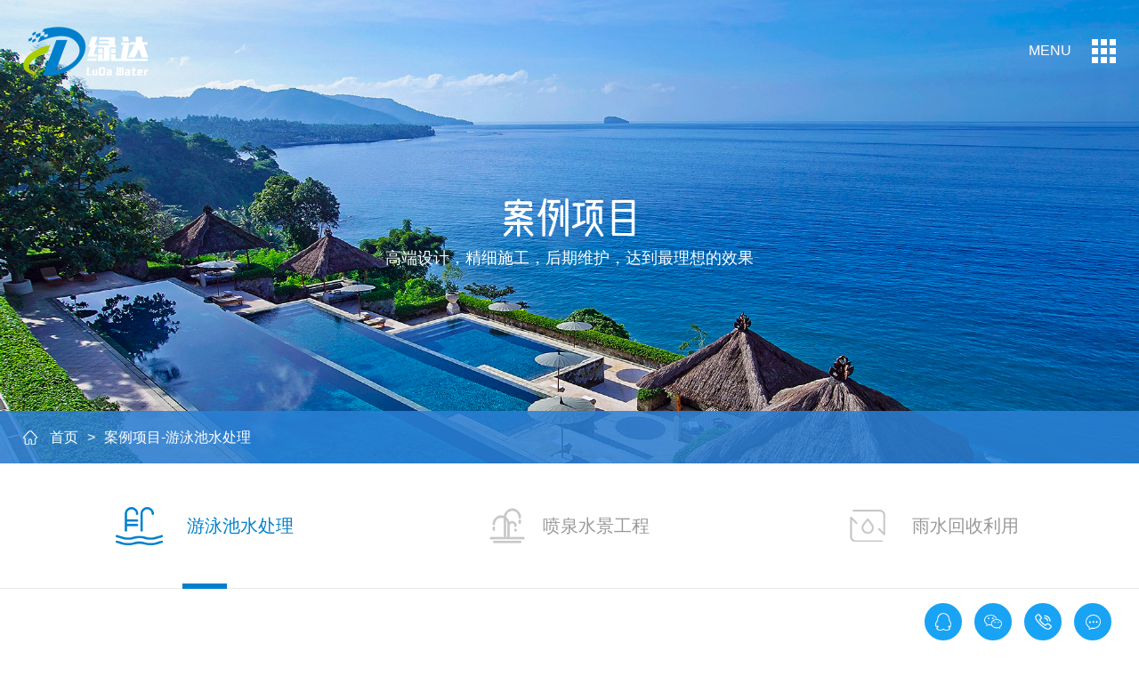

--- FILE ---
content_type: text/html;charset=utf-8
request_url: https://lvdas.cn/Swimming_pool_water_treatment/list_78_3/
body_size: 3155
content:
<!DOCTYPE html>
<html>

<head>
    <!--[if lt IE 9]>
        <script type="text/javascript" src="/skin/js/html5.js"></script>
    <![endif]-->
    <meta charset="utf-8">
    <meta http-equiv="X-UA-Compatible" content="IE=edge, chrome=1">
    <meta name="viewport" content="width=device-width, initial-scale=1.0, maximum-scale=1.0, user-scalable=no">
    <meta name="format-detection" content="telephone=no" />
    <title>泳池工程案例_深圳泳池设计_深圳绿达公司_第3页</title>
    <link rel="stylesheet" type="text/css" href="/skin/css/swiper.min.css">
    <link rel="stylesheet" type="text/css" href="/skin/css/animate.min.css">
    <link rel="stylesheet" type="text/css" href="/skin/css/global.css">
    <link rel="stylesheet" type="text/css" href="/skin/css/style.css">
    
</head>

<body>
    <div class="header">
    <div class="wrap">
        <div class="logo"><a href="https://www.szldsy.com"><img src="/uploads/allimg/20200916/1-2009161K520222.png" /></a>
        </div>
        <div class="menu_btn"><label>menu</label></div>
        <div class="clear"></div>
        <div class="menu_box">
            <div class="wrap">
                <div class="menu_top">
                    <div class="logo">
                        <a href="https://www.szldsy.com"><img src="/uploads/allimg/20200916/1-2009161K520222.png" /></a>
                    </div>
                    <div class="menu_btn">
                        <label>CLOSE MENU</label>
                    </div>
                    <div class="clear"></div>
                </div>
                <div class="menu">
                    <ul class="wow_list">
                        <li class="wow ">
                            <h3><a href="https://www.szldsy.com">首页</a></h3>
                        </li>
                                                <li class="wow ">
                                                        <h3><a href="javascript:void(0);">关于我们</a></h3>
                                                        <ul>
                                <li><a href="//www.lvdas.cn/about/#profile">公司介绍</a></li>
                            </ul>
                                                        <ul>
                                <li><a href="//www.lvdas.cn/about/#culture">企业文化</a></li>
                            </ul>
                                                        <ul>
                                <li><a href="//www.lvdas.cn/about/#honor">企业荣誉</a></li>
                            </ul>
                                                        <ul>
                                <li><a href="//www.lvdas.cn/about/#partner">合作伙伴</a></li>
                            </ul>
                                                    </li>
                                                <li class="wow on">
                                                        <h3><a href="javascript:void(0);">案例项目</a></h3>
                                                        <ul>
                                <li><a href="/Swimming_pool_water_treatment/">游泳池水处理</a></li>
                            </ul>
                                                        <ul>
                                <li><a href="/Fountain_waterscape_project/">喷泉水景工程</a></li>
                            </ul>
                                                        <ul>
                                <li><a href="/Rainwater_recycling/">雨水回收利用</a></li>
                            </ul>
                                                    </li>
                                                <li class="wow ">
                                                        <h3><a href="javascript:void(0);">产品中心</a></h3>
                                                        <ul>
                                <li><a href="/Swimming_pool_treatment_equipment/">泳池处理设备</a></li>
                            </ul>
                                                        <ul>
                                <li><a href="/Music_programmable_fountain/">音乐程控喷泉</a></li>
                            </ul>
                                                        <ul>
                                <li><a href="/Integrated_processor/">一体化处理机</a></li>
                            </ul>
                                                        <ul>
                                <li><a href="/Rainwater_reuse_equipment/">雨水回用设备</a></li>
                            </ul>
                                                        <ul>
                                <li><a href="/Constant_temperature_and_humidity_equipment/">恒温恒湿设备</a></li>
                            </ul>
                                                    </li>
                                                <li class="wow ">
                                                        <h3><a href="javascript:void(0);">新闻资讯</a></h3>
                                                        <ul>
                                <li><a href="/Company_news/">公司新闻</a></li>
                            </ul>
                                                        <ul>
                                <li><a href="/Technology_sharing/">技术分享</a></li>
                            </ul>
                                                        <ul>
                                <li><a href="/Help_center/">帮助中心</a></li>
                            </ul>
                                                    </li>
                                                <li class="wow ">
                                                        <h3><a href="/contact/">联系我们</a></h3>
                                                    </li>
                                            </ul>
                    <div class="clear"></div>
                </div>
                <div class="contact_info">
                    <div class="list">
                        <p>联系电话</p>
                        <h4>0755-28573291</h4>
                    </div>
                    <div class="list">
                        <p>手机</p>
                        <h4>18718569486</h4>
                    </div>
                    <div class="list">
                        <p>公司传真</p>
                        <h4>0755-84038969</h4>
                    </div>
                    <div class="list">
                        <p>公司电邮</p>
                        <h4>szluda@163.com</h4>
                    </div>
                    <div class="clear"></div>
                </div>
            </div>
        </div>
    </div>
</div>
<div class="b_menu_btn"><span>meun</span></div>
    
<div class="mianer">
    <div class="banner" style="background:url(/uploads/allimg/20200916/1-20091622434QR.jpg) no-repeat center center; background-size:cover;">
        <div class="web">
            <h3><img src="/skin/img/text3.png" /></h3>
            <p>高端设计，精细施工，后期维护，达到最理想的效果</p>
        </div>
        <div class="crumbs">
            <div class="wrap">
                <p><a href="https://www.szldsy.com">首页</a>><a href="/Swimming_pool_water_treatment/">案例项目-游泳池水处理</a></p>
            </div>
        </div>
    </div>
    <div class="case_menu wow fadeInLeft">
        <div class="wrap">
            <ul>
                                <li class="on"><a href="/Swimming_pool_water_treatment/"><span class="span1">游泳池水处理</span></a></li>
                                <li class=""><a href="/Fountain_waterscape_project/"><span class="span2">喷泉水景工程</span></a></li>
                                <li class=""><a href="/Rainwater_recycling/"><span class="span3">雨水回收利用</span></a></li>
                            </ul>
            <div class="clear"></div>
        </div>
    </div>
    <div class="page page_case">
        <div class="wrap">
            <div class="page_tit center">
                <p class="wow fadeInUp" data-wow-delay=".1s">游泳池水处理</p>
                <label class="wow fadeInUp" data-wow-delay=".2s"></label>
            </div>
            <div class="list">
                <ul class="wow_list">
                                        <li class="wow fadeInUp">
                        <a href="/case/214.html">
                            <div class="pic">
                                <img src="/uploads/thumb/300_300/1-20092010405H43.jpeg" />
                                <label>+</label>
                            </div>
                            <div class="web">
                                <p>万科东海岸</p>
                            </div>
                        </a>
                    </li>
                                        <li class="wow fadeInUp">
                        <a href="/case/212.html">
                            <div class="pic">
                                <img src="/uploads/thumb/300_300/1-200920151935102.jpeg" />
                                <label>+</label>
                            </div>
                            <div class="web">
                                <p>前海招商经贸中心泳池</p>
                            </div>
                        </a>
                    </li>
                                        <li class="wow fadeInUp">
                        <a href="/case/211.html">
                            <div class="pic">
                                <img src="/uploads/thumb/300_300/1-200920152045W8.jpeg" />
                                <label>+</label>
                            </div>
                            <div class="web">
                                <p>菩提园泳池</p>
                            </div>
                        </a>
                    </li>
                                        <li class="wow fadeInUp">
                        <a href="/case/210.html">
                            <div class="pic">
                                <img src="/uploads/thumb/300_300/1-200920152141441.jpeg" />
                                <label>+</label>
                            </div>
                            <div class="web">
                                <p>龙泉体育园泳池</p>
                            </div>
                        </a>
                    </li>
                                        <li class="wow fadeInUp">
                        <a href="/case/209.html">
                            <div class="pic">
                                <img src="/uploads/thumb/300_300/1-200920152234392.jpeg" />
                                <label>+</label>
                            </div>
                            <div class="web">
                                <p>龙华别墅</p>
                            </div>
                        </a>
                    </li>
                                        <li class="wow fadeInUp">
                        <a href="/case/208.html">
                            <div class="pic">
                                <img src="/uploads/thumb/300_300/1-20092015232NZ.jpeg" />
                                <label>+</label>
                            </div>
                            <div class="web">
                                <p>丽湾商务公寓泳池</p>
                            </div>
                        </a>
                    </li>
                                        <li class="wow fadeInUp">
                        <a href="/case/207.html">
                            <div class="pic">
                                <img src="/uploads/thumb/300_300/1-200920152413127.jpeg" />
                                <label>+</label>
                            </div>
                            <div class="web">
                                <p>兰侨花园泳池</p>
                            </div>
                        </a>
                    </li>
                                        <li class="wow fadeInUp">
                        <a href="/case/206.html">
                            <div class="pic">
                                <img src="/uploads/thumb/300_300/1-200920152542G9.jpeg" />
                                <label>+</label>
                            </div>
                            <div class="web">
                                <p>惠州大亚湾花湾城泳池</p>
                            </div>
                        </a>
                    </li>
                                        <li class="wow fadeInUp">
                        <a href="/case/205.html">
                            <div class="pic">
                                <img src="/uploads/thumb/300_300/1-200920152A2227.jpeg" />
                                <label>+</label>
                            </div>
                            <div class="web">
                                <p>宏发美域泳池</p>
                            </div>
                        </a>
                    </li>
                                    </ul>
            </div>
            <div class="pagesize wow fadeInRight">
                 <a href="/Swimming_pool_water_treatment/list_78_2/" data-ey_fc35fdc="html" data-tmp="1">上一页</a> <a href="/Swimming_pool_water_treatment/" data-ey_fc35fdc="html" data-tmp="1">1</a><a href="/Swimming_pool_water_treatment/list_78_2/" data-ey_fc35fdc="html" data-tmp="1">2</a><a class="on">3</a><a href="/Swimming_pool_water_treatment/list_78_4/" data-ey_fc35fdc="html" data-tmp="1">4</a> <a href="/Swimming_pool_water_treatment/list_78_4/" data-ey_fc35fdc="html" data-tmp="1">下一页</a>            </div>
        </div>
    </div>
</div>

    <div class="footer">
    <div class="top">
        <div class="wrap">
            <div class="ft_logo">
                <a href="https://www.szldsy.com"><img src="/uploads/allimg/20200916/1-2009161K644D8.png" /></a>
            </div>
            <div class="ft_nav">
                <ul>
                    <li>
                        <h4>menu</h4>
                        <div class="list">
                            <ul>
                                                                <li><a href='/about/'>关于我们</a></li>
                                                                <li><a href='/case/'>案例项目</a></li>
                                                                <li><a href='/PrdouctCenter/'>产品中心</a></li>
                                                                <li><a href='/News/'>新闻资讯</a></li>
                                                                <li><a href='/contact/'>联系我们</a></li>
                                                            </ul>
                        </div>
                    </li>
                    <li>
                        <h4>case</h4>
                        <div class="list">
                            <ul>
                                                                <li><a href='/Swimming_pool_water_treatment/'>游泳池水处理</a></li>
                                                                <li><a href='/Fountain_waterscape_project/'>喷泉水景工程</a></li>
                                                                <li><a href='/Rainwater_recycling/'>雨水回收利用</a></li>
                                                            </ul>
                        </div>
                    </li>
                    <li>
                        <h4>contact</h4>
                        <div class="list">
                            <h3>18718569486</h3>
                            <ul>
                                <li>
                                    <p>0755-28573291</p>
                                </li>
                                <li>
                                    <p>szluda@163.com</p>
                                </li>
                                <li>
                                    <p>深圳市龙岗区布龙路18号赛格ECO中心5栋903</p>
                                </li>
                            </ul>
                        </div>
                    </li>
                    <li>
                        <div class="ft_ewm">
                            <ul>
                                <li>
                                    <div class="pic">
                                        <img src="/uploads/allimg/20200921/1-200921113F3Y8.jpg" />
                                    </div>
                                    <p>扫一扫添加微信</p>
                                </li>
                                <li>
                                    <div class="pic">
                                        <img src="/uploads/allimg/20200921/1-200921113G3313.png" />
                                    </div>
                                    <p>扫一扫浏览手机版</p>
                                </li>
                            </ul>
                            <div class="clear"></div>
                        </div>
                    </li>
                </ul>
                <div class="clear"></div>
            </div>
            <div class="clear"></div>
        </div>
    </div>
    <style>
        .copyright .wrap a{
            color:#787878;
        }
    </style>
    <div class="copyright">
        <div class="wrap">
		    <p>绿达公司致力于成为中国<a href="https://www.lvdas.cn">泳池工程</a>和<a href="https://www.lvdas.cn">音乐喷泉</a>、<a href="https://www.lvdas.cn">海绵城市雨水回用工程</a>创新先行者</p>
            <p>Copyright©深圳市绿达实业有限公司&nbsp;&nbsp;&nbsp;<a href="https://beian.miit.gov.cn/" rel="nofollow" target="_blank">粤ICP备18144474号</a>&nbsp;&nbsp;&nbsp;联系人：李经理   18718569486&nbsp;&nbsp;&nbsp;技术支持：<a href="https://www.zenkeen.com" target="_blank">正千网络</a></p>
        </div>
    </div>
</div>
<div class="floating floating-hide">
    <a href="http://wpa.qq.com/msgrd?v=3&uin=42649123&site=qq&menu=yes" target="_blank" class="float-qq qq1" rel="nofollow"><span>在线QQ</span></a>
    <a href="javascript:void(0);" class="float-wxqr"><span><img src="/uploads/allimg/20200921/1-200921113F3Y8.jpg"></span></a>
    <a href="tel:0755-28573291" class="float-phone"><span>18718569486</span></a>
        <a href="/contact/#message" class="float-message"><span>在线填写留言</span></a>
    </div>
<div class="wxqr_mask"><span><img src="/uploads/allimg/20200921/1-200921113F3Y8.jpg"></span></div>
<div class="wxqr_bg"></div>
    <script type="text/javascript" src="/skin/js/jquery.min.js"></script>
    <script type="text/javascript" src="/skin/js/swiper.min.js"></script>
    <script type="text/javascript" src="/skin/js/wow.js"></script>
    <script type="text/javascript" src="/skin/js/main.js"></script>
    
<script>
        $(function () {
            $(".wow").removeClass("wow");
        })
    </script>


</body>

</html>

--- FILE ---
content_type: text/css
request_url: https://lvdas.cn/skin/css/animate.min.css
body_size: 4088
content:
@charset "UTF-8"; /*!
Animate.css - http://daneden.me/animate
Licensed under the MIT license - http://opensource.org/licenses/MIT

Copyright (c) 2014 Daniel Eden
*/
.animated { -webkit-animation-duration: 1s; -o-animation-duration: 1s; -ms-animation-duration: 1s; -moz-animation-duration: 1s; animation-duration: 1s; -webkit-animation-fill-mode: both; -o-animation-fill-mode: both; -moz-animation-fill-mode: both; -ms-animation-fill-mode: both; animation-fill-mode: both; }
.animated.infinite { -webkit-animation-iteration-count: infinite; -o-animation-iteration-count: infinite; -moz-animation-iteration-count: infinite; -ms-animation-iteration-count: infinite; animation-iteration-count: infinite; }
.animated.hinge { -webkit-animation-duration: 2s; -o-animation-duration: 2s; -moz-animation-duration: 2s; -ms-animation-duration: 2s; animation-duration: 2s; }

@-webkit-keyframes bounce {
    0%,100%,20%,53%,80% { -webkit-transition-timing-function: cubic-bezier(0.215,.61,.355,1); transition-timing-function: cubic-bezier(0.215,.61,.355,1); -webkit-transform: translate3d(0,0,0); transform: translate3d(0,0,0); }
    40%,43% { -webkit-transition-timing-function: cubic-bezier(0.755,.050,.855,.060); transition-timing-function: cubic-bezier(0.755,.050,.855,.060); -webkit-transform: translate3d(0,-30px,0); transform: translate3d(0,-30px,0); }
    70% { -webkit-transition-timing-function: cubic-bezier(0.755,.050,.855,.060); transition-timing-function: cubic-bezier(0.755,.050,.855,.060); -webkit-transform: translate3d(0,-15px,0); transform: translate3d(0,-15px,0); }
    90% { -webkit-transform: translate3d(0,-4px,0); transform: translate3d(0,-4px,0); }
}
@-o-keyframes bounce {
    0%,100%,20%,53%,80% { -o-transition-timing-function: cubic-bezier(0.215,.61,.355,1); transition-timing-function: cubic-bezier(0.215,.61,.355,1); -o-transform: translate3d(0,0,0); transform: translate3d(0,0,0); }
    40%,43% { -o-transition-timing-function: cubic-bezier(0.755,.050,.855,.060); transition-timing-function: cubic-bezier(0.755,.050,.855,.060); -o-transform: translate3d(0,-30px,0); transform: translate3d(0,-30px,0); }
    70% { -o-transition-timing-function: cubic-bezier(0.755,.050,.855,.060); transition-timing-function: cubic-bezier(0.755,.050,.855,.060); -o-transform: translate3d(0,-15px,0); transform: translate3d(0,-15px,0); }
    90% { -o-transform: translate3d(0,-4px,0); transform: translate3d(0,-4px,0); }
}
@-moz-keyframes bounce {
    0%,100%,20%,53%,80% { -moz-transition-timing-function: cubic-bezier(0.215,.61,.355,1); transition-timing-function: cubic-bezier(0.215,.61,.355,1); -moz-transform: translate3d(0,0,0); transform: translate3d(0,0,0); }
    40%,43% { -moz-transition-timing-function: cubic-bezier(0.755,.050,.855,.060); transition-timing-function: cubic-bezier(0.755,.050,.855,.060); -moz-transform: translate3d(0,-30px,0); transform: translate3d(0,-30px,0); }
    70% { -moz-transition-timing-function: cubic-bezier(0.755,.050,.855,.060); transition-timing-function: cubic-bezier(0.755,.050,.855,.060); -moz-transform: translate3d(0,-15px,0); transform: translate3d(0,-15px,0); }
    90% { -moz-transform: translate3d(0,-4px,0); transform: translate3d(0,-4px,0); }
}
@keyframes bounce {
    0%,100%,20%,53%,80% { -webkit-transition-timing-function: cubic-bezier(0.215,.61,.355,1); transition-timing-function: cubic-bezier(0.215,.61,.355,1); -webkit-transform: translate3d(0,0,0); transform: translate3d(0,0,0); }
    40%,43% { -webkit-transition-timing-function: cubic-bezier(0.755,.050,.855,.060); transition-timing-function: cubic-bezier(0.755,.050,.855,.060); -webkit-transform: translate3d(0,-30px,0); transform: translate3d(0,-30px,0); }
    70% { -webkit-transition-timing-function: cubic-bezier(0.755,.050,.855,.060); transition-timing-function: cubic-bezier(0.755,.050,.855,.060); -webkit-transform: translate3d(0,-15px,0); transform: translate3d(0,-15px,0); }
    90% { -webkit-transform: translate3d(0,-4px,0); transform: translate3d(0,-4px,0); }
}

.bounce { -webkit-animation-name: bounce; -o-animation-name: bounce; -moz-animation-name: bounce; animation-name: bounce; -webkit-transform-origin: center bottom; -ms-transform-origin: center bottom; transform-origin: center bottom; }

@-webkit-keyframes flash {
    0%,100%,50% { opacity: 1; }
    25%,75% { opacity: 0; }
}

@keyframes flash {
    0%,100%,50% { opacity: 1; }
    25%,75% { opacity: 0; }
}

.flash { -webkit-animation-name: flash; animation-name: flash; }

@-webkit-keyframes pulse {
    0% { -webkit-transform: scale3d(1,1,1); transform: scale3d(1,1,1); }
    50% { -webkit-transform: scale3d(1.05,1.05,1.05); transform: scale3d(1.05,1.05,1.05); }
    100% { -webkit-transform: scale3d(1,1,1); transform: scale3d(1,1,1); }
}

@keyframes pulse {
    0% { -webkit-transform: scale3d(1,1,1); transform: scale3d(1,1,1); }
    50% { -webkit-transform: scale3d(1.05,1.05,1.05); transform: scale3d(1.05,1.05,1.05); }
    100% { -webkit-transform: scale3d(1,1,1); transform: scale3d(1,1,1); }
}

.pulse { -webkit-animation-name: pulse; animation-name: pulse; }

@-webkit-keyframes rubberBand {
    0% { -webkit-transform: scale3d(1,1,1); transform: scale3d(1,1,1); }
    30% { -webkit-transform: scale3d(1.25,.75,1); transform: scale3d(1.25,.75,1); }
    40% { -webkit-transform: scale3d(0.75,1.25,1); transform: scale3d(0.75,1.25,1); }
    50% { -webkit-transform: scale3d(1.15,.85,1); transform: scale3d(1.15,.85,1); }
    65% { -webkit-transform: scale3d(.95,1.05,1); transform: scale3d(.95,1.05,1); }
    75% { -webkit-transform: scale3d(1.05,.95,1); transform: scale3d(1.05,.95,1); }
    100% { -webkit-transform: scale3d(1,1,1); transform: scale3d(1,1,1); }
}

@keyframes rubberBand {
    0% { -webkit-transform: scale3d(1,1,1); transform: scale3d(1,1,1); }
    30% { -webkit-transform: scale3d(1.25,.75,1); transform: scale3d(1.25,.75,1); }
    40% { -webkit-transform: scale3d(0.75,1.25,1); transform: scale3d(0.75,1.25,1); }
    50% { -webkit-transform: scale3d(1.15,.85,1); transform: scale3d(1.15,.85,1); }
    65% { -webkit-transform: scale3d(.95,1.05,1); transform: scale3d(.95,1.05,1); }
    75% { -webkit-transform: scale3d(1.05,.95,1); transform: scale3d(1.05,.95,1); }
    100% { -webkit-transform: scale3d(1,1,1); transform: scale3d(1,1,1); }
}

.rubberBand { -webkit-animation-name: rubberBand; animation-name: rubberBand; }

@-webkit-keyframes shake {
    0%,100% { -webkit-transform: translate3d(0,0,0); transform: translate3d(0,0,0); }
    10%,30%,50%,70%,90% { -webkit-transform: translate3d(-10px,0,0); transform: translate3d(-10px,0,0); }
    20%,40%,60%,80% { -webkit-transform: translate3d(10px,0,0); transform: translate3d(10px,0,0); }
}

@keyframes shake {
    0%,100% { -webkit-transform: translate3d(0,0,0); transform: translate3d(0,0,0); }
    10%,30%,50%,70%,90% { -webkit-transform: translate3d(-10px,0,0); transform: translate3d(-10px,0,0); }
    20%,40%,60%,80% { -webkit-transform: translate3d(10px,0,0); transform: translate3d(10px,0,0); }
}

.shake { -webkit-animation-name: shake; animation-name: shake; }

@-webkit-keyframes swing {
    20% { -webkit-transform: rotate3d(0,0,1,15deg); transform: rotate3d(0,0,1,15deg); }
    40% { -webkit-transform: rotate3d(0,0,1,-10deg); transform: rotate3d(0,0,1,-10deg); }
    60% { -webkit-transform: rotate3d(0,0,1,5deg); transform: rotate3d(0,0,1,5deg); }
    80% { -webkit-transform: rotate3d(0,0,1,-5deg); transform: rotate3d(0,0,1,-5deg); }
    100% { -webkit-transform: rotate3d(0,0,1,0deg); transform: rotate3d(0,0,1,0deg); }
}

@keyframes swing {
    20% { -webkit-transform: rotate3d(0,0,1,15deg); transform: rotate3d(0,0,1,15deg); }
    40% { -webkit-transform: rotate3d(0,0,1,-10deg); transform: rotate3d(0,0,1,-10deg); }
    60% { -webkit-transform: rotate3d(0,0,1,5deg); transform: rotate3d(0,0,1,5deg); }
    80% { -webkit-transform: rotate3d(0,0,1,-5deg); transform: rotate3d(0,0,1,-5deg); }
    100% { -webkit-transform: rotate3d(0,0,1,0deg); transform: rotate3d(0,0,1,0deg); }
}

.swing { -webkit-transform-origin: top center; -ms-transform-origin: top center; transform-origin: top center; -webkit-animation-name: swing; animation-name: swing; }

@-webkit-keyframes tada {
    0% { -webkit-transform: scale3d(1,1,1); transform: scale3d(1,1,1); }
    10%,20% { -webkit-transform: scale3d(.9,.9,.9) rotate3d(0,0,1,-3deg); transform: scale3d(.9,.9,.9) rotate3d(0,0,1,-3deg); }
    30%,50%,70%,90% { -webkit-transform: scale3d(1.1,1.1,1.1) rotate3d(0,0,1,3deg); transform: scale3d(1.1,1.1,1.1) rotate3d(0,0,1,3deg); }
    40%,60%,80% { -webkit-transform: scale3d(1.1,1.1,1.1) rotate3d(0,0,1,-3deg); transform: scale3d(1.1,1.1,1.1) rotate3d(0,0,1,-3deg); }
    100% { -webkit-transform: scale3d(1,1,1); transform: scale3d(1,1,1); }
}

@keyframes tada {
    0% { -webkit-transform: scale3d(1,1,1); transform: scale3d(1,1,1); }
    10%,20% { -webkit-transform: scale3d(.9,.9,.9) rotate3d(0,0,1,-3deg); transform: scale3d(.9,.9,.9) rotate3d(0,0,1,-3deg); }
    30%,50%,70%,90% { -webkit-transform: scale3d(1.1,1.1,1.1) rotate3d(0,0,1,3deg); transform: scale3d(1.1,1.1,1.1) rotate3d(0,0,1,3deg); }
    40%,60%,80% { -webkit-transform: scale3d(1.1,1.1,1.1) rotate3d(0,0,1,-3deg); transform: scale3d(1.1,1.1,1.1) rotate3d(0,0,1,-3deg); }
    100% { -webkit-transform: scale3d(1,1,1); transform: scale3d(1,1,1); }
}

.tada { -webkit-animation-name: tada; animation-name: tada; }

@-webkit-keyframes wobble {
    0% { -webkit-transform: none; transform: none; }
    15% { -webkit-transform: translate3d(-25%,0,0) rotate3d(0,0,1,-5deg); transform: translate3d(-25%,0,0) rotate3d(0,0,1,-5deg); }
    30% { -webkit-transform: translate3d(20%,0,0) rotate3d(0,0,1,3deg); transform: translate3d(20%,0,0) rotate3d(0,0,1,3deg); }
    45% { -webkit-transform: translate3d(-15%,0,0) rotate3d(0,0,1,-3deg); transform: translate3d(-15%,0,0) rotate3d(0,0,1,-3deg); }
    60% { -webkit-transform: translate3d(10%,0,0) rotate3d(0,0,1,2deg); transform: translate3d(10%,0,0) rotate3d(0,0,1,2deg); }
    75% { -webkit-transform: translate3d(-5%,0,0) rotate3d(0,0,1,-1deg); transform: translate3d(-5%,0,0) rotate3d(0,0,1,-1deg); }
    100% { -webkit-transform: none; transform: none; }
}

@keyframes wobble {
    0% { -webkit-transform: none; transform: none; }
    15% { -webkit-transform: translate3d(-25%,0,0) rotate3d(0,0,1,-5deg); transform: translate3d(-25%,0,0) rotate3d(0,0,1,-5deg); }
    30% { -webkit-transform: translate3d(20%,0,0) rotate3d(0,0,1,3deg); transform: translate3d(20%,0,0) rotate3d(0,0,1,3deg); }
    45% { -webkit-transform: translate3d(-15%,0,0) rotate3d(0,0,1,-3deg); transform: translate3d(-15%,0,0) rotate3d(0,0,1,-3deg); }
    60% { -webkit-transform: translate3d(10%,0,0) rotate3d(0,0,1,2deg); transform: translate3d(10%,0,0) rotate3d(0,0,1,2deg); }
    75% { -webkit-transform: translate3d(-5%,0,0) rotate3d(0,0,1,-1deg); transform: translate3d(-5%,0,0) rotate3d(0,0,1,-1deg); }
    100% { -webkit-transform: none; transform: none; }
}

.wobble { -webkit-animation-name: wobble; animation-name: wobble; }

@-webkit-keyframes bounceIn {
    0%,100%,20%,40%,60%,80% { -webkit-transition-timing-function: cubic-bezier(0.215,.61,.355,1); transition-timing-function: cubic-bezier(0.215,.61,.355,1); }
    0% { opacity: 0; -webkit-transform: scale3d(.3,.3,.3); transform: scale3d(.3,.3,.3); }
    20% { -webkit-transform: scale3d(1.1,1.1,1.1); transform: scale3d(1.1,1.1,1.1); }
    40% { -webkit-transform: scale3d(.9,.9,.9); transform: scale3d(.9,.9,.9); }
    60% { opacity: 1; -webkit-transform: scale3d(1.03,1.03,1.03); transform: scale3d(1.03,1.03,1.03); }
    80% { -webkit-transform: scale3d(.97,.97,.97); transform: scale3d(.97,.97,.97); }
    100% { opacity: 1; -webkit-transform: scale3d(1,1,1); transform: scale3d(1,1,1); }
}

@keyframes bounceIn {
    0%,100%,20%,40%,60%,80% { -webkit-transition-timing-function: cubic-bezier(0.215,.61,.355,1); transition-timing-function: cubic-bezier(0.215,.61,.355,1); }
    0% { opacity: 0; -webkit-transform: scale3d(.3,.3,.3); transform: scale3d(.3,.3,.3); }
    20% { -webkit-transform: scale3d(1.1,1.1,1.1); transform: scale3d(1.1,1.1,1.1); }
    40% { -webkit-transform: scale3d(.9,.9,.9); transform: scale3d(.9,.9,.9); }
    60% { opacity: 1; -webkit-transform: scale3d(1.03,1.03,1.03); transform: scale3d(1.03,1.03,1.03); }
    80% { -webkit-transform: scale3d(.97,.97,.97); transform: scale3d(.97,.97,.97); }
    100% { opacity: 1; -webkit-transform: scale3d(1,1,1); transform: scale3d(1,1,1); }
}

.bounceIn { -webkit-animation-name: bounceIn; animation-name: bounceIn; -webkit-animation-duration: .75s; animation-duration: .75s; }

@-webkit-keyframes bounceInDown {
    0%,100%,60%,75%,90% { -webkit-transition-timing-function: cubic-bezier(0.215,.61,.355,1); transition-timing-function: cubic-bezier(0.215,.61,.355,1); }
    0% { opacity: 0; -webkit-transform: translate3d(0,-3000px,0); transform: translate3d(0,-3000px,0); }
    60% { opacity: 1; -webkit-transform: translate3d(0,25px,0); transform: translate3d(0,25px,0); }
    75% { -webkit-transform: translate3d(0,-10px,0); transform: translate3d(0,-10px,0); }
    90% { -webkit-transform: translate3d(0,5px,0); transform: translate3d(0,5px,0); }
    100% { -webkit-transform: none; transform: none; }
}

@keyframes bounceInDown {
    0%,100%,60%,75%,90% { -webkit-transition-timing-function: cubic-bezier(0.215,.61,.355,1); transition-timing-function: cubic-bezier(0.215,.61,.355,1); }
    0% { opacity: 0; -webkit-transform: translate3d(0,-3000px,0); transform: translate3d(0,-3000px,0); }
    60% { opacity: 1; -webkit-transform: translate3d(0,25px,0); transform: translate3d(0,25px,0); }
    75% { -webkit-transform: translate3d(0,-10px,0); transform: translate3d(0,-10px,0); }
    90% { -webkit-transform: translate3d(0,5px,0); transform: translate3d(0,5px,0); }
    100% { -webkit-transform: none; transform: none; }
}

.bounceInDown { -webkit-animation-name: bounceInDown; animation-name: bounceInDown; }

@-webkit-keyframes bounceInLeft {
    0%,100%,60%,75%,90% { -webkit-transition-timing-function: cubic-bezier(0.215,.61,.355,1); transition-timing-function: cubic-bezier(0.215,.61,.355,1); }
    0% { opacity: 0; -webkit-transform: translate3d(-3000px,0,0); transform: translate3d(-3000px,0,0); }
    60% { opacity: 1; -webkit-transform: translate3d(25px,0,0); transform: translate3d(25px,0,0); }
    75% { -webkit-transform: translate3d(-10px,0,0); transform: translate3d(-10px,0,0); }
    90% { -webkit-transform: translate3d(5px,0,0); transform: translate3d(5px,0,0); }
    100% { -webkit-transform: none; transform: none; }
}

@keyframes bounceInLeft {
    0%,100%,60%,75%,90% { -webkit-transition-timing-function: cubic-bezier(0.215,.61,.355,1); transition-timing-function: cubic-bezier(0.215,.61,.355,1); }
    0% { opacity: 0; -webkit-transform: translate3d(-3000px,0,0); transform: translate3d(-3000px,0,0); }
    60% { opacity: 1; -webkit-transform: translate3d(25px,0,0); transform: translate3d(25px,0,0); }
    75% { -webkit-transform: translate3d(-10px,0,0); transform: translate3d(-10px,0,0); }
    90% { -webkit-transform: translate3d(5px,0,0); transform: translate3d(5px,0,0); }
    100% { -webkit-transform: none; transform: none; }
}

.bounceInLeft { -webkit-animation-name: bounceInLeft; animation-name: bounceInLeft; }

@-webkit-keyframes bounceInRight {
    0%,100%,60%,75%,90% { -webkit-transition-timing-function: cubic-bezier(0.215,.61,.355,1); transition-timing-function: cubic-bezier(0.215,.61,.355,1); }
    0% { opacity: 0; -webkit-transform: translate3d(3000px,0,0); transform: translate3d(3000px,0,0); }
    60% { opacity: 1; -webkit-transform: translate3d(-25px,0,0); transform: translate3d(-25px,0,0); }
    75% { -webkit-transform: translate3d(10px,0,0); transform: translate3d(10px,0,0); }
    90% { -webkit-transform: translate3d(-5px,0,0); transform: translate3d(-5px,0,0); }
    100% { -webkit-transform: none; transform: none; }
}

@keyframes bounceInRight {
    0%,100%,60%,75%,90% { -webkit-transition-timing-function: cubic-bezier(0.215,.61,.355,1); transition-timing-function: cubic-bezier(0.215,.61,.355,1); }
    0% { opacity: 0; -webkit-transform: translate3d(3000px,0,0); transform: translate3d(3000px,0,0); }
    60% { opacity: 1; -webkit-transform: translate3d(-25px,0,0); transform: translate3d(-25px,0,0); }
    75% { -webkit-transform: translate3d(10px,0,0); transform: translate3d(10px,0,0); }
    90% { -webkit-transform: translate3d(-5px,0,0); transform: translate3d(-5px,0,0); }
    100% { -webkit-transform: none; transform: none; }
}

.bounceInRight { -webkit-animation-name: bounceInRight; animation-name: bounceInRight; }

@-webkit-keyframes bounceInUp {
    0%,100%,60%,75%,90% { -webkit-transition-timing-function: cubic-bezier(0.215,.61,.355,1); transition-timing-function: cubic-bezier(0.215,.61,.355,1); }
    0% { opacity: 0; -webkit-transform: translate3d(0,3000px,0); transform: translate3d(0,3000px,0); }
    60% { opacity: 1; -webkit-transform: translate3d(0,-20px,0); transform: translate3d(0,-20px,0); }
    75% { -webkit-transform: translate3d(0,10px,0); transform: translate3d(0,10px,0); }
    90% { -webkit-transform: translate3d(0,-5px,0); transform: translate3d(0,-5px,0); }
    100% { -webkit-transform: translate3d(0,0,0); transform: translate3d(0,0,0); }
}

@keyframes bounceInUp {
    0%,100%,60%,75%,90% { -webkit-transition-timing-function: cubic-bezier(0.215,.61,.355,1); transition-timing-function: cubic-bezier(0.215,.61,.355,1); }
    0% { opacity: 0; -webkit-transform: translate3d(0,3000px,0); transform: translate3d(0,3000px,0); }
    60% { opacity: 1; -webkit-transform: translate3d(0,-20px,0); transform: translate3d(0,-20px,0); }
    75% { -webkit-transform: translate3d(0,10px,0); transform: translate3d(0,10px,0); }
    90% { -webkit-transform: translate3d(0,-5px,0); transform: translate3d(0,-5px,0); }
    100% { -webkit-transform: translate3d(0,0,0); transform: translate3d(0,0,0); }
}

.bounceInUp { -webkit-animation-name: bounceInUp; animation-name: bounceInUp; }

@-webkit-keyframes bounceOut {
    20% { -webkit-transform: scale3d(.9,.9,.9); transform: scale3d(.9,.9,.9); }
    50%,55% { opacity: 1; -webkit-transform: scale3d(1.1,1.1,1.1); transform: scale3d(1.1,1.1,1.1); }
    100% { opacity: 0; -webkit-transform: scale3d(.3,.3,.3); transform: scale3d(.3,.3,.3); }
}

@keyframes bounceOut {
    20% { -webkit-transform: scale3d(.9,.9,.9); transform: scale3d(.9,.9,.9); }
    50%,55% { opacity: 1; -webkit-transform: scale3d(1.1,1.1,1.1); transform: scale3d(1.1,1.1,1.1); }
    100% { opacity: 0; -webkit-transform: scale3d(.3,.3,.3); transform: scale3d(.3,.3,.3); }
}

.bounceOut { -webkit-animation-name: bounceOut; animation-name: bounceOut; -webkit-animation-duration: .75s; animation-duration: .75s; }

@-webkit-keyframes bounceOutDown {
    20% { -webkit-transform: translate3d(0,10px,0); transform: translate3d(0,10px,0); }
    40%,45% { opacity: 1; -webkit-transform: translate3d(0,-20px,0); transform: translate3d(0,-20px,0); }
    100% { opacity: 0; -webkit-transform: translate3d(0,2000px,0); transform: translate3d(0,2000px,0); }
}

@keyframes bounceOutDown {
    20% { -webkit-transform: translate3d(0,10px,0); transform: translate3d(0,10px,0); }
    40%,45% { opacity: 1; -webkit-transform: translate3d(0,-20px,0); transform: translate3d(0,-20px,0); }
    100% { opacity: 0; -webkit-transform: translate3d(0,2000px,0); transform: translate3d(0,2000px,0); }
}

.bounceOutDown { -webkit-animation-name: bounceOutDown; animation-name: bounceOutDown; }

@-webkit-keyframes bounceOutLeft {
    20% { opacity: 1; -webkit-transform: translate3d(20px,0,0); transform: translate3d(20px,0,0); }
    100% { opacity: 0; -webkit-transform: translate3d(-2000px,0,0); transform: translate3d(-2000px,0,0); }
}

@keyframes bounceOutLeft {
    20% { opacity: 1; -webkit-transform: translate3d(20px,0,0); transform: translate3d(20px,0,0); }
    100% { opacity: 0; -webkit-transform: translate3d(-2000px,0,0); transform: translate3d(-2000px,0,0); }
}

.bounceOutLeft { -webkit-animation-name: bounceOutLeft; animation-name: bounceOutLeft; }

@-webkit-keyframes bounceOutRight {
    20% { opacity: 1; -webkit-transform: translate3d(-20px,0,0); transform: translate3d(-20px,0,0); }
    100% { opacity: 0; -webkit-transform: translate3d(2000px,0,0); transform: translate3d(2000px,0,0); }
}

@keyframes bounceOutRight {
    20% { opacity: 1; -webkit-transform: translate3d(-20px,0,0); transform: translate3d(-20px,0,0); }
    100% { opacity: 0; -webkit-transform: translate3d(2000px,0,0); transform: translate3d(2000px,0,0); }
}

.bounceOutRight { -webkit-animation-name: bounceOutRight; animation-name: bounceOutRight; }

@-webkit-keyframes bounceOutUp {
    20% { -webkit-transform: translate3d(0,-10px,0); transform: translate3d(0,-10px,0); }
    40%,45% { opacity: 1; -webkit-transform: translate3d(0,20px,0); transform: translate3d(0,20px,0); }
    100% { opacity: 0; -webkit-transform: translate3d(0,-2000px,0); transform: translate3d(0,-2000px,0); }
}

@keyframes bounceOutUp {
    20% { -webkit-transform: translate3d(0,-10px,0); transform: translate3d(0,-10px,0); }
    40%,45% { opacity: 1; -webkit-transform: translate3d(0,20px,0); transform: translate3d(0,20px,0); }
    100% { opacity: 0; -webkit-transform: translate3d(0,-2000px,0); transform: translate3d(0,-2000px,0); }
}

.bounceOutUp { -webkit-animation-name: bounceOutUp; animation-name: bounceOutUp; }

@-webkit-keyframes fadeIn {
    0% { opacity: 0; }
    100% { opacity: 1; }
}

@keyframes fadeIn {
    0% { opacity: 0; }
    100% { opacity: 1; }
}

.fadeIn { -webkit-animation-name: fadeIn; animation-name: fadeIn; }

@-webkit-keyframes fadeInDown {
    0% { opacity: 0; -webkit-transform: translate3d(0,-100%,0); transform: translate3d(0,-100%,0); }
    100% { opacity: 1; -webkit-transform: none; transform: none; }
}

@keyframes fadeInDown {
    0% { opacity: 0; -webkit-transform: translate3d(0,-100%,0); transform: translate3d(0,-100%,0); }
    100% { opacity: 1; -webkit-transform: none; transform: none; }
}

.fadeInDown { -webkit-animation-name: fadeInDown; animation-name: fadeInDown; }

@-webkit-keyframes fadeInDownBig {
    0% { opacity: 0; -webkit-transform: translate3d(0,-2000px,0); transform: translate3d(0,-2000px,0); }
    100% { opacity: 1; -webkit-transform: none; transform: none; }
}

@keyframes fadeInDownBig {
    0% { opacity: 0; -webkit-transform: translate3d(0,-2000px,0); transform: translate3d(0,-2000px,0); }
    100% { opacity: 1; -webkit-transform: none; transform: none; }
}

.fadeInDownBig { -webkit-animation-name: fadeInDownBig; animation-name: fadeInDownBig; }

@-webkit-keyframes fadeInLeft {
    0% { opacity: 0; -webkit-transform: translate3d(-100%,0,0); transform: translate3d(-100%,0,0); }
    100% { opacity: 1; -webkit-transform: none; transform: none; }
}
@-o-keyframes fadeInLeft {
    0% { opacity: 0; -o-transform: translate3d(-100%,0,0); transform: translate3d(-100%,0,0); }
    100% { opacity: 1; -o-transform: none; transform: none; }
}
@-moz-keyframes fadeInLeft {
    0% { opacity: 0; -moz-transform: translate3d(-100%,0,0); transform: translate3d(-100%,0,0); }
    100% { opacity: 1; -moz-transform: none; transform: none; }
}
@-ms-keyframes fadeInLeft {
    0% { opacity: 0; -ms-transform: translate3d(-100%,0,0); transform: translate3d(-100%,0,0); }
    100% { opacity: 1; -ms-transform: none; transform: none; }
}
@keyframes fadeInLeft {
    0% { opacity: 0;  transform: translate3d(-100%,0,0); }
    100% { opacity: 1; -webkit-transform: none; transform: none; }
}

.fadeInLeft { -webkit-animation-name: fadeInLeft; -o-animation-name: fadeInLeft; -moz-animation-name: fadeInLeft; -ms-animation-name: fadeInLeft; animation-name: fadeInLeft; }

@-webkit-keyframes fadeInLeftBig {
    0% { opacity: 0; -webkit-transform: translate3d(-2000px,0,0); transform: translate3d(-2000px,0,0); }
    100% { opacity: 1; -webkit-transform: none; transform: none; }
}

@keyframes fadeInLeftBig {
    0% { opacity: 0; -webkit-transform: translate3d(-2000px,0,0); transform: translate3d(-2000px,0,0); }
    100% { opacity: 1; -webkit-transform: none; transform: none; }
}

.fadeInLeftBig { -webkit-animation-name: fadeInLeftBig; animation-name: fadeInLeftBig; }

@-webkit-keyframes fadeInRight {
    0% { opacity: 0; -webkit-transform: translate3d(100%,0,0); -o-transform: translate3d(100%,0,0); -moz-transform: translate3d(100%,0,0); -ms-transform: translate3d(100%,0,0); transform: translate3d(100%,0,0); }
    100% { opacity: 1; -webkit-transform: none; -o-transform: none; -moz-transform: none; -ms-transform: none; transform: none; }
}

@keyframes fadeInRight {
    0% { opacity: 0; -webkit-transform: translate3d(100%,0,0); -o-transform: translate3d(100%,0,0); -moz-transform: translate3d(100%,0,0); -ms-transform: translate3d(100%,0,0); transform: translate3d(100%,0,0); }
    100% { opacity: 1; -webkit-transform: none; -o-transform: none; -moz-transform: none; -ms-transform: none; transform: none; }
}

.fadeInRight { -webkit-animation-name: fadeInRight; -o-animation-name: fadeInRight; -moz-animation-name: fadeInRight; -ms-animation-name: fadeInRight; animation-name: fadeInRight; }

@-webkit-keyframes fadeInRightBig {
    0% { opacity: 0; -webkit-transform: translate3d(2000px,0,0); transform: translate3d(2000px,0,0); }
    100% { opacity: 1; -webkit-transform: none; transform: none; }
}

@keyframes fadeInRightBig {
    0% { opacity: 0; -webkit-transform: translate3d(2000px,0,0); transform: translate3d(2000px,0,0); }
    100% { opacity: 1; -webkit-transform: none; transform: none; }
}

.fadeInRightBig { -webkit-animation-name: fadeInRightBig; animation-name: fadeInRightBig; }

@-webkit-keyframes fadeInUp {
    0% { opacity: 0; -webkit-transform: translate3d(0,100%,0); -o-transform: translate3d(0,100%,0); -moz-transform: translate3d(0,100%,0); -ms-transform: translate3d(0,100%,0); transform: translate3d(0,100%,0); }
    100% { opacity: 1; -webkit-transform: none; -o-transform: none; -moz-transform: none; -ms-transform: none; transform: none; }
}

@keyframes fadeInUp {
    0% { opacity: 0; -webkit-transform: translate3d(0,100%,0); -o-transform: translate3d(0,100%,0); -moz-transform: translate3d(0,100%,0); -ms-transform: translate3d(0,100%,0); transform: translate3d(0,100%,0); }
    100% { opacity: 1; -webkit-transform: none; -o-transform: none; -moz-transform: none; -ms-transform: none; transform: none; }
}

.fadeInUp { -webkit-animation-name: fadeInUp; animation-name: fadeInUp; }

@-webkit-keyframes fadeInUpBig {
    0% { opacity: 0; -webkit-transform: translate3d(0,2000px,0); -o-transform: translate3d(0,2000px,0); -moz-transform: translate3d(0,2000px,0); -ms-transform: translate3d(0,2000px,0); transform: translate3d(0,2000px,0); }
    100% { opacity: 1; -webkit-transform: none; -o-transform: none; -moz-transform: none; -ms-transform: none; transform: none; }
}

@keyframes fadeInUpBig {
    0% { opacity: 0; -webkit-transform: translate3d(0,2000px,0); -o-transform: translate3d(0,2000px,0); -moz-transform: translate3d(0,2000px,0); -ms-transform: translate3d(0,2000px,0); transform: translate3d(0,2000px,0); }
    100% { opacity: 1; -webkit-transform: none; -o-transform: none; -moz-transform: none; -ms-transform: none; transform: none; }
}

.fadeInUpBig { -webkit-animation-name: fadeInUpBig; animation-name: fadeInUpBig; }

@-webkit-keyframes fadeOut {
    0% { opacity: 1; }
    100% { opacity: 0; }
}

@keyframes fadeOut {
    0% { opacity: 1; }
    100% { opacity: 0; }
}

.fadeOut { -webkit-animation-name: fadeOut; animation-name: fadeOut; }

@-webkit-keyframes fadeOutDown {
    0% { opacity: 1; }
    100% { opacity: 0; -webkit-transform: translate3d(0,100%,0); transform: translate3d(0,100%,0); }
}

@keyframes fadeOutDown {
    0% { opacity: 1; }
    100% { opacity: 0; -webkit-transform: translate3d(0,100%,0); transform: translate3d(0,100%,0); }
}

.fadeOutDown { -webkit-animation-name: fadeOutDown; animation-name: fadeOutDown; }

@-webkit-keyframes fadeOutDownBig {
    0% { opacity: 1; }
    100% { opacity: 0; -webkit-transform: translate3d(0,2000px,0); transform: translate3d(0,2000px,0); }
}

@keyframes fadeOutDownBig {
    0% { opacity: 1; }
    100% { opacity: 0; -webkit-transform: translate3d(0,2000px,0); transform: translate3d(0,2000px,0); }
}

.fadeOutDownBig { -webkit-animation-name: fadeOutDownBig; animation-name: fadeOutDownBig; }

@-webkit-keyframes fadeOutLeft {
    0% { opacity: 1; }
    100% { opacity: 0; -webkit-transform: translate3d(-100%,0,0); transform: translate3d(-100%,0,0); }
}

@keyframes fadeOutLeft {
    0% { opacity: 1; }
    100% { opacity: 0; -webkit-transform: translate3d(-100%,0,0); transform: translate3d(-100%,0,0); }
}

.fadeOutLeft { -webkit-animation-name: fadeOutLeft; animation-name: fadeOutLeft; }

@-webkit-keyframes fadeOutLeftBig {
    0% { opacity: 1; }
    100% { opacity: 0; -webkit-transform: translate3d(-2000px,0,0); transform: translate3d(-2000px,0,0); }
}

@keyframes fadeOutLeftBig {
    0% { opacity: 1; }
    100% { opacity: 0; -webkit-transform: translate3d(-2000px,0,0); transform: translate3d(-2000px,0,0); }
}

.fadeOutLeftBig { -webkit-animation-name: fadeOutLeftBig; animation-name: fadeOutLeftBig; }

@-webkit-keyframes fadeOutRight {
    0% { opacity: 1; }
    100% { opacity: 0; -webkit-transform: translate3d(100%,0,0); transform: translate3d(100%,0,0); }
}

@keyframes fadeOutRight {
    0% { opacity: 1; }
    100% { opacity: 0; -webkit-transform: translate3d(100%,0,0); transform: translate3d(100%,0,0); }
}

.fadeOutRight { -webkit-animation-name: fadeOutRight; animation-name: fadeOutRight; }

@-webkit-keyframes fadeOutRightBig {
    0% { opacity: 1; }
    100% { opacity: 0; -webkit-transform: translate3d(2000px,0,0); transform: translate3d(2000px,0,0); }
}

@keyframes fadeOutRightBig {
    0% { opacity: 1; }
    100% { opacity: 0; -webkit-transform: translate3d(2000px,0,0); transform: translate3d(2000px,0,0); }
}

.fadeOutRightBig { -webkit-animation-name: fadeOutRightBig; animation-name: fadeOutRightBig; }

@-webkit-keyframes fadeOutUp {
    0% { opacity: 1; }
    100% { opacity: 0; -webkit-transform: translate3d(0,-100%,0); transform: translate3d(0,-100%,0); }
}

@keyframes fadeOutUp {
    0% { opacity: 1; }
    100% { opacity: 0; -webkit-transform: translate3d(0,-100%,0); transform: translate3d(0,-100%,0); }
}

.fadeOutUp { -webkit-animation-name: fadeOutUp; animation-name: fadeOutUp; }

@-webkit-keyframes fadeOutUpBig {
    0% { opacity: 1; }
    100% { opacity: 0; -webkit-transform: translate3d(0,-2000px,0); transform: translate3d(0,-2000px,0); }
}

@keyframes fadeOutUpBig {
    0% { opacity: 1; }
    100% { opacity: 0; -webkit-transform: translate3d(0,-2000px,0); transform: translate3d(0,-2000px,0); }
}

.fadeOutUpBig { -webkit-animation-name: fadeOutUpBig; animation-name: fadeOutUpBig; }

@-webkit-keyframes flip {
    0% { -webkit-transform: perspective(400px) rotate3d(0,1,0,-360deg); transform: perspective(400px) rotate3d(0,1,0,-360deg); -webkit-animation-timing-function: ease-out; animation-timing-function: ease-out; }
    40% { -webkit-transform: perspective(400px) translate3d(0,0,150px) rotate3d(0,1,0,-190deg); transform: perspective(400px) translate3d(0,0,150px) rotate3d(0,1,0,-190deg); -webkit-animation-timing-function: ease-out; animation-timing-function: ease-out; }
    50% { -webkit-transform: perspective(400px) translate3d(0,0,150px) rotate3d(0,1,0,-170deg); transform: perspective(400px) translate3d(0,0,150px) rotate3d(0,1,0,-170deg); -webkit-animation-timing-function: ease-in; animation-timing-function: ease-in; }
    80% { -webkit-transform: perspective(400px) scale3d(.95,.95,.95); transform: perspective(400px) scale3d(.95,.95,.95); -webkit-animation-timing-function: ease-in; animation-timing-function: ease-in; }
    100% { -webkit-transform: perspective(400px); transform: perspective(400px); -webkit-animation-timing-function: ease-in; animation-timing-function: ease-in; }
}

@keyframes flip {
    0% { -webkit-transform: perspective(400px) rotate3d(0,1,0,-360deg); transform: perspective(400px) rotate3d(0,1,0,-360deg); -webkit-animation-timing-function: ease-out; animation-timing-function: ease-out; }
    40% { -webkit-transform: perspective(400px) translate3d(0,0,150px) rotate3d(0,1,0,-190deg); transform: perspective(400px) translate3d(0,0,150px) rotate3d(0,1,0,-190deg); -webkit-animation-timing-function: ease-out; animation-timing-function: ease-out; }
    50% { -webkit-transform: perspective(400px) translate3d(0,0,150px) rotate3d(0,1,0,-170deg); transform: perspective(400px) translate3d(0,0,150px) rotate3d(0,1,0,-170deg); -webkit-animation-timing-function: ease-in; animation-timing-function: ease-in; }
    80% { -webkit-transform: perspective(400px) scale3d(.95,.95,.95); transform: perspective(400px) scale3d(.95,.95,.95); -webkit-animation-timing-function: ease-in; animation-timing-function: ease-in; }
    100% { -webkit-transform: perspective(400px); transform: perspective(400px); -webkit-animation-timing-function: ease-in; animation-timing-function: ease-in; }
}

.animated.flip { -webkit-backface-visibility: visible; backface-visibility: visible; -webkit-animation-name: flip; animation-name: flip; }

@-webkit-keyframes flipInX {
    0% { -webkit-transform: perspective(400px) rotate3d(1,0,0,90deg); transform: perspective(400px) rotate3d(1,0,0,90deg); -webkit-transition-timing-function: ease-in; transition-timing-function: ease-in; opacity: 0; }
    40% { -webkit-transform: perspective(400px) rotate3d(1,0,0,-20deg); transform: perspective(400px) rotate3d(1,0,0,-20deg); -webkit-transition-timing-function: ease-in; transition-timing-function: ease-in; }
    60% { -webkit-transform: perspective(400px) rotate3d(1,0,0,10deg); transform: perspective(400px) rotate3d(1,0,0,10deg); opacity: 1; }
    80% { -webkit-transform: perspective(400px) rotate3d(1,0,0,-5deg); transform: perspective(400px) rotate3d(1,0,0,-5deg); }
    100% { -webkit-transform: perspective(400px); transform: perspective(400px); }
}

@keyframes flipInX {
    0% { -webkit-transform: perspective(400px) rotate3d(1,0,0,90deg); transform: perspective(400px) rotate3d(1,0,0,90deg); -webkit-transition-timing-function: ease-in; transition-timing-function: ease-in; opacity: 0; }
    40% { -webkit-transform: perspective(400px) rotate3d(1,0,0,-20deg); transform: perspective(400px) rotate3d(1,0,0,-20deg); -webkit-transition-timing-function: ease-in; transition-timing-function: ease-in; }
    60% { -webkit-transform: perspective(400px) rotate3d(1,0,0,10deg); transform: perspective(400px) rotate3d(1,0,0,10deg); opacity: 1; }
    80% { -webkit-transform: perspective(400px) rotate3d(1,0,0,-5deg); transform: perspective(400px) rotate3d(1,0,0,-5deg); }
    100% { -webkit-transform: perspective(400px); transform: perspective(400px); }
}

.flipInX { -webkit-backface-visibility: visible !important; backface-visibility: visible !important; -webkit-animation-name: flipInX; animation-name: flipInX; }

@-webkit-keyframes flipInY {
    0% { -webkit-transform: perspective(400px) rotate3d(0,1,0,90deg); transform: perspective(400px) rotate3d(0,1,0,90deg); -webkit-transition-timing-function: ease-in; transition-timing-function: ease-in; opacity: 0; }
    40% { -webkit-transform: perspective(400px) rotate3d(0,1,0,-20deg); transform: perspective(400px) rotate3d(0,1,0,-20deg); -webkit-transition-timing-function: ease-in; transition-timing-function: ease-in; }
    60% { -webkit-transform: perspective(400px) rotate3d(0,1,0,10deg); transform: perspective(400px) rotate3d(0,1,0,10deg); opacity: 1; }
    80% { -webkit-transform: perspective(400px) rotate3d(0,1,0,-5deg); transform: perspective(400px) rotate3d(0,1,0,-5deg); }
    100% { -webkit-transform: perspective(400px); transform: perspective(400px); }
}

@keyframes flipInY {
    0% { -webkit-transform: perspective(400px) rotate3d(0,1,0,90deg); transform: perspective(400px) rotate3d(0,1,0,90deg); -webkit-transition-timing-function: ease-in; transition-timing-function: ease-in; opacity: 0; }
    40% { -webkit-transform: perspective(400px) rotate3d(0,1,0,-20deg); transform: perspective(400px) rotate3d(0,1,0,-20deg); -webkit-transition-timing-function: ease-in; transition-timing-function: ease-in; }
    60% { -webkit-transform: perspective(400px) rotate3d(0,1,0,10deg); transform: perspective(400px) rotate3d(0,1,0,10deg); opacity: 1; }
    80% { -webkit-transform: perspective(400px) rotate3d(0,1,0,-5deg); transform: perspective(400px) rotate3d(0,1,0,-5deg); }
    100% { -webkit-transform: perspective(400px); transform: perspective(400px); }
}

.flipInY { -webkit-backface-visibility: visible !important; backface-visibility: visible !important; -webkit-animation-name: flipInY; animation-name: flipInY; }

@-webkit-keyframes flipOutX {
    0% { -webkit-transform: perspective(400px); transform: perspective(400px); }
    30% { -webkit-transform: perspective(400px) rotate3d(1,0,0,-20deg); transform: perspective(400px) rotate3d(1,0,0,-20deg); opacity: 1; }
    100% { -webkit-transform: perspective(400px) rotate3d(1,0,0,90deg); transform: perspective(400px) rotate3d(1,0,0,90deg); opacity: 0; }
}

@keyframes flipOutX {
    0% { -webkit-transform: perspective(400px); transform: perspective(400px); }
    30% { -webkit-transform: perspective(400px) rotate3d(1,0,0,-20deg); transform: perspective(400px) rotate3d(1,0,0,-20deg); opacity: 1; }
    100% { -webkit-transform: perspective(400px) rotate3d(1,0,0,90deg); transform: perspective(400px) rotate3d(1,0,0,90deg); opacity: 0; }
}

.flipOutX { -webkit-animation-name: flipOutX; animation-name: flipOutX; -webkit-animation-duration: .75s; animation-duration: .75s; -webkit-backface-visibility: visible !important; backface-visibility: visible !important; }

@-webkit-keyframes flipOutY {
    0% { -webkit-transform: perspective(400px); transform: perspective(400px); }
    30% { -webkit-transform: perspective(400px) rotate3d(0,1,0,-15deg); transform: perspective(400px) rotate3d(0,1,0,-15deg); opacity: 1; }
    100% { -webkit-transform: perspective(400px) rotate3d(0,1,0,90deg); transform: perspective(400px) rotate3d(0,1,0,90deg); opacity: 0; }
}

@keyframes flipOutY {
    0% { -webkit-transform: perspective(400px); transform: perspective(400px); }
    30% { -webkit-transform: perspective(400px) rotate3d(0,1,0,-15deg); transform: perspective(400px) rotate3d(0,1,0,-15deg); opacity: 1; }
    100% { -webkit-transform: perspective(400px) rotate3d(0,1,0,90deg); transform: perspective(400px) rotate3d(0,1,0,90deg); opacity: 0; }
}

.flipOutY { -webkit-backface-visibility: visible !important; backface-visibility: visible !important; -webkit-animation-name: flipOutY; animation-name: flipOutY; -webkit-animation-duration: .75s; animation-duration: .75s; }

@-webkit-keyframes lightSpeedIn {
    0% { -webkit-transform: translate3d(100%,0,0) skewX(-30deg); transform: translate3d(100%,0,0) skewX(-30deg); opacity: 0; }
    60% { -webkit-transform: skewX(20deg); transform: skewX(20deg); opacity: 1; }
    80% { -webkit-transform: skewX(-5deg); transform: skewX(-5deg); opacity: 1; }
    100% { -webkit-transform: none; transform: none; opacity: 1; }
}

@keyframes lightSpeedIn {
    0% { -webkit-transform: translate3d(100%,0,0) skewX(-30deg); transform: translate3d(100%,0,0) skewX(-30deg); opacity: 0; }
    60% { -webkit-transform: skewX(20deg); transform: skewX(20deg); opacity: 1; }
    80% { -webkit-transform: skewX(-5deg); transform: skewX(-5deg); opacity: 1; }
    100% { -webkit-transform: none; transform: none; opacity: 1; }
}

.lightSpeedIn { -webkit-animation-name: lightSpeedIn; animation-name: lightSpeedIn; -webkit-animation-timing-function: ease-out; animation-timing-function: ease-out; }

@-webkit-keyframes lightSpeedOut {
    0% { opacity: 1; }
    100% { -webkit-transform: translate3d(100%,0,0) skewX(30deg); transform: translate3d(100%,0,0) skewX(30deg); opacity: 0; }
}

@keyframes lightSpeedOut {
    0% { opacity: 1; }
    100% { -webkit-transform: translate3d(100%,0,0) skewX(30deg); transform: translate3d(100%,0,0) skewX(30deg); opacity: 0; }
}

.lightSpeedOut { -webkit-animation-name: lightSpeedOut; animation-name: lightSpeedOut; -webkit-animation-timing-function: ease-in; animation-timing-function: ease-in; }

@-webkit-keyframes rotateIn {
    0% { -webkit-transform-origin: center; transform-origin: center; -webkit-transform: rotate3d(0,0,1,-200deg); transform: rotate3d(0,0,1,-200deg); opacity: 0; }
    100% { -webkit-transform-origin: center; transform-origin: center; -webkit-transform: none; transform: none; opacity: 1; }
}

@keyframes rotateIn {
    0% { -webkit-transform-origin: center; transform-origin: center; -webkit-transform: rotate3d(0,0,1,-200deg); transform: rotate3d(0,0,1,-200deg); opacity: 0; }
    100% { -webkit-transform-origin: center; transform-origin: center; -webkit-transform: none; transform: none; opacity: 1; }
}

.rotateIn { -webkit-animation-name: rotateIn; animation-name: rotateIn; }

@-webkit-keyframes rotateInDownLeft {
    0% { -webkit-transform-origin: left bottom; transform-origin: left bottom; -webkit-transform: rotate3d(0,0,1,-45deg); transform: rotate3d(0,0,1,-45deg); opacity: 0; }
    100% { -webkit-transform-origin: left bottom; transform-origin: left bottom; -webkit-transform: none; transform: none; opacity: 1; }
}

@keyframes rotateInDownLeft {
    0% { -webkit-transform-origin: left bottom; transform-origin: left bottom; -webkit-transform: rotate3d(0,0,1,-45deg); transform: rotate3d(0,0,1,-45deg); opacity: 0; }
    100% { -webkit-transform-origin: left bottom; transform-origin: left bottom; -webkit-transform: none; transform: none; opacity: 1; }
}

.rotateInDownLeft { -webkit-animation-name: rotateInDownLeft; animation-name: rotateInDownLeft; }

@-webkit-keyframes rotateInDownRight {
    0% { -webkit-transform-origin: right bottom; transform-origin: right bottom; -webkit-transform: rotate3d(0,0,1,45deg); transform: rotate3d(0,0,1,45deg); opacity: 0; }
    100% { -webkit-transform-origin: right bottom; transform-origin: right bottom; -webkit-transform: none; transform: none; opacity: 1; }
}

@keyframes rotateInDownRight {
    0% { -webkit-transform-origin: right bottom; transform-origin: right bottom; -webkit-transform: rotate3d(0,0,1,45deg); transform: rotate3d(0,0,1,45deg); opacity: 0; }
    100% { -webkit-transform-origin: right bottom; transform-origin: right bottom; -webkit-transform: none; transform: none; opacity: 1; }
}

.rotateInDownRight { -webkit-animation-name: rotateInDownRight; animation-name: rotateInDownRight; }

@-webkit-keyframes rotateInUpLeft {
    0% { -webkit-transform-origin: left bottom; transform-origin: left bottom; -webkit-transform: rotate3d(0,0,1,45deg); transform: rotate3d(0,0,1,45deg); opacity: 0; }
    100% { -webkit-transform-origin: left bottom; transform-origin: left bottom; -webkit-transform: none; transform: none; opacity: 1; }
}

@keyframes rotateInUpLeft {
    0% { -webkit-transform-origin: left bottom; transform-origin: left bottom; -webkit-transform: rotate3d(0,0,1,45deg); transform: rotate3d(0,0,1,45deg); opacity: 0; }
    100% { -webkit-transform-origin: left bottom; transform-origin: left bottom; -webkit-transform: none; transform: none; opacity: 1; }
}

.rotateInUpLeft { -webkit-animation-name: rotateInUpLeft; animation-name: rotateInUpLeft; }

@-webkit-keyframes rotateInUpRight {
    0% { -webkit-transform-origin: right bottom; transform-origin: right bottom; -webkit-transform: rotate3d(0,0,1,-90deg); transform: rotate3d(0,0,1,-90deg); opacity: 0; }
    100% { -webkit-transform-origin: right bottom; transform-origin: right bottom; -webkit-transform: none; transform: none; opacity: 1; }
}

@keyframes rotateInUpRight {
    0% { -webkit-transform-origin: right bottom; transform-origin: right bottom; -webkit-transform: rotate3d(0,0,1,-90deg); transform: rotate3d(0,0,1,-90deg); opacity: 0; }
    100% { -webkit-transform-origin: right bottom; transform-origin: right bottom; -webkit-transform: none; transform: none; opacity: 1; }
}

.rotateInUpRight { -webkit-animation-name: rotateInUpRight; animation-name: rotateInUpRight; }

@-webkit-keyframes rotateOut {
    0% { -webkit-transform-origin: center; transform-origin: center; opacity: 1; }
    100% { -webkit-transform-origin: center; transform-origin: center; -webkit-transform: rotate3d(0,0,1,200deg); transform: rotate3d(0,0,1,200deg); opacity: 0; }
}

@keyframes rotateOut {
    0% { -webkit-transform-origin: center; transform-origin: center; opacity: 1; }
    100% { -webkit-transform-origin: center; transform-origin: center; -webkit-transform: rotate3d(0,0,1,200deg); transform: rotate3d(0,0,1,200deg); opacity: 0; }
}

.rotateOut { -webkit-animation-name: rotateOut; animation-name: rotateOut; }

@-webkit-keyframes rotateOutDownLeft {
    0% { -webkit-transform-origin: left bottom; transform-origin: left bottom; opacity: 1; }
    100% { -webkit-transform-origin: left bottom; transform-origin: left bottom; -webkit-transform: rotate3d(0,0,1,45deg); transform: rotate3d(0,0,1,45deg); opacity: 0; }
}

@keyframes rotateOutDownLeft {
    0% { -webkit-transform-origin: left bottom; transform-origin: left bottom; opacity: 1; }
    100% { -webkit-transform-origin: left bottom; transform-origin: left bottom; -webkit-transform: rotate3d(0,0,1,45deg); transform: rotate3d(0,0,1,45deg); opacity: 0; }
}

.rotateOutDownLeft { -webkit-animation-name: rotateOutDownLeft; animation-name: rotateOutDownLeft; }

@-webkit-keyframes rotateOutDownRight {
    0% { -webkit-transform-origin: right bottom; transform-origin: right bottom; opacity: 1; }
    100% { -webkit-transform-origin: right bottom; transform-origin: right bottom; -webkit-transform: rotate3d(0,0,1,-45deg); transform: rotate3d(0,0,1,-45deg); opacity: 0; }
}

@keyframes rotateOutDownRight {
    0% { -webkit-transform-origin: right bottom; transform-origin: right bottom; opacity: 1; }
    100% { -webkit-transform-origin: right bottom; transform-origin: right bottom; -webkit-transform: rotate3d(0,0,1,-45deg); transform: rotate3d(0,0,1,-45deg); opacity: 0; }
}

.rotateOutDownRight { -webkit-animation-name: rotateOutDownRight; animation-name: rotateOutDownRight; }

@-webkit-keyframes rotateOutUpLeft {
    0% { -webkit-transform-origin: left bottom; transform-origin: left bottom; opacity: 1; }
    100% { -webkit-transform-origin: left bottom; transform-origin: left bottom; -webkit-transform: rotate3d(0,0,1,-45deg); transform: rotate3d(0,0,1,-45deg); opacity: 0; }
}

@keyframes rotateOutUpLeft {
    0% { -webkit-transform-origin: left bottom; transform-origin: left bottom; opacity: 1; }
    100% { -webkit-transform-origin: left bottom; transform-origin: left bottom; -webkit-transform: rotate3d(0,0,1,-45deg); transform: rotate3d(0,0,1,-45deg); opacity: 0; }
}

.rotateOutUpLeft { -webkit-animation-name: rotateOutUpLeft; animation-name: rotateOutUpLeft; }

@-webkit-keyframes rotateOutUpRight {
    0% { -webkit-transform-origin: right bottom; transform-origin: right bottom; opacity: 1; }
    100% { -webkit-transform-origin: right bottom; transform-origin: right bottom; -webkit-transform: rotate3d(0,0,1,90deg); transform: rotate3d(0,0,1,90deg); opacity: 0; }
}

@keyframes rotateOutUpRight {
    0% { -webkit-transform-origin: right bottom; transform-origin: right bottom; opacity: 1; }
    100% { -webkit-transform-origin: right bottom; transform-origin: right bottom; -webkit-transform: rotate3d(0,0,1,90deg); transform: rotate3d(0,0,1,90deg); opacity: 0; }
}

.rotateOutUpRight { -webkit-animation-name: rotateOutUpRight; animation-name: rotateOutUpRight; }

@-webkit-keyframes hinge {
    0% { -webkit-transform-origin: top left; transform-origin: top left; -webkit-animation-timing-function: ease-in-out; animation-timing-function: ease-in-out; }
    20%,60% { -webkit-transform: rotate3d(0,0,1,80deg); transform: rotate3d(0,0,1,80deg); -webkit-transform-origin: top left; transform-origin: top left; -webkit-animation-timing-function: ease-in-out; animation-timing-function: ease-in-out; }
    40%,80% { -webkit-transform: rotate3d(0,0,1,60deg); transform: rotate3d(0,0,1,60deg); -webkit-transform-origin: top left; transform-origin: top left; -webkit-animation-timing-function: ease-in-out; animation-timing-function: ease-in-out; opacity: 1; }
    100% { -webkit-transform: translate3d(0,700px,0); transform: translate3d(0,700px,0); opacity: 0; }
}

@keyframes hinge {
    0% { -webkit-transform-origin: top left; transform-origin: top left; -webkit-animation-timing-function: ease-in-out; animation-timing-function: ease-in-out; }
    20%,60% { -webkit-transform: rotate3d(0,0,1,80deg); transform: rotate3d(0,0,1,80deg); -webkit-transform-origin: top left; transform-origin: top left; -webkit-animation-timing-function: ease-in-out; animation-timing-function: ease-in-out; }
    40%,80% { -webkit-transform: rotate3d(0,0,1,60deg); transform: rotate3d(0,0,1,60deg); -webkit-transform-origin: top left; transform-origin: top left; -webkit-animation-timing-function: ease-in-out; animation-timing-function: ease-in-out; opacity: 1; }
    100% { -webkit-transform: translate3d(0,700px,0); transform: translate3d(0,700px,0); opacity: 0; }
}

.hinge { -webkit-animation-name: hinge; animation-name: hinge; }

@-webkit-keyframes rollIn {
    0% { opacity: 0; -webkit-transform: translate3d(-100%,0,0) rotate3d(0,0,1,-120deg); transform: translate3d(-100%,0,0) rotate3d(0,0,1,-120deg); }
    100% { opacity: 1; -webkit-transform: none; transform: none; }
}

@keyframes rollIn {
    0% { opacity: 0; -webkit-transform: translate3d(-100%,0,0) rotate3d(0,0,1,-120deg); transform: translate3d(-100%,0,0) rotate3d(0,0,1,-120deg); }
    100% { opacity: 1; -webkit-transform: none; transform: none; }
}

.rollIn { -webkit-animation-name: rollIn; animation-name: rollIn; }

@-webkit-keyframes rollOut {
    0% { opacity: 1; }
    100% { opacity: 0; -webkit-transform: translate3d(100%,0,0) rotate3d(0,0,1,120deg); transform: translate3d(100%,0,0) rotate3d(0,0,1,120deg); }
}

@keyframes rollOut {
    0% { opacity: 1; }
    100% { opacity: 0; -webkit-transform: translate3d(100%,0,0) rotate3d(0,0,1,120deg); transform: translate3d(100%,0,0) rotate3d(0,0,1,120deg); }
}

.rollOut { -webkit-animation-name: rollOut; animation-name: rollOut; }

@-webkit-keyframes zoomIn {
    0% { opacity: 0; -webkit-transform: scale3d(.3,.3,.3); transform: scale3d(.3,.3,.3); }
    50% { opacity: 1; }
}

@keyframes zoomIn {
    0% { opacity: 0; -webkit-transform: scale3d(.3,.3,.3); transform: scale3d(.3,.3,.3); }
    50% { opacity: 1; }
}

.zoomIn { -webkit-animation-name: zoomIn; animation-name: zoomIn; }

@-webkit-keyframes zoomInDown {
    0% { opacity: 0; -webkit-transform: scale3d(.1,.1,.1) translate3d(0,-1000px,0); transform: scale3d(.1,.1,.1) translate3d(0,-1000px,0); -webkit-animation-timing-function: cubic-bezier(0.55,.055,.675,.19); animation-timing-function: cubic-bezier(0.55,.055,.675,.19); }
    60% { opacity: 1; -webkit-transform: scale3d(.475,.475,.475) translate3d(0,60px,0); transform: scale3d(.475,.475,.475) translate3d(0,60px,0); -webkit-animation-timing-function: cubic-bezier(0.175,.885,.32,1); animation-timing-function: cubic-bezier(0.175,.885,.32,1); }
}

@keyframes zoomInDown {
    0% { opacity: 0; -webkit-transform: scale3d(.1,.1,.1) translate3d(0,-1000px,0); transform: scale3d(.1,.1,.1) translate3d(0,-1000px,0); -webkit-animation-timing-function: cubic-bezier(0.55,.055,.675,.19); animation-timing-function: cubic-bezier(0.55,.055,.675,.19); }
    60% { opacity: 1; -webkit-transform: scale3d(.475,.475,.475) translate3d(0,60px,0); transform: scale3d(.475,.475,.475) translate3d(0,60px,0); -webkit-animation-timing-function: cubic-bezier(0.175,.885,.32,1); animation-timing-function: cubic-bezier(0.175,.885,.32,1); }
}

.zoomInDown { -webkit-animation-name: zoomInDown; animation-name: zoomInDown; }

@-webkit-keyframes zoomInLeft {
    0% { opacity: 0; -webkit-transform: scale3d(.1,.1,.1) translate3d(-1000px,0,0); transform: scale3d(.1,.1,.1) translate3d(-1000px,0,0); -webkit-animation-timing-function: cubic-bezier(0.55,.055,.675,.19); animation-timing-function: cubic-bezier(0.55,.055,.675,.19); }
    60% { opacity: 1; -webkit-transform: scale3d(.475,.475,.475) translate3d(10px,0,0); transform: scale3d(.475,.475,.475) translate3d(10px,0,0); -webkit-animation-timing-function: cubic-bezier(0.175,.885,.32,1); animation-timing-function: cubic-bezier(0.175,.885,.32,1); }
}

@keyframes zoomInLeft {
    0% { opacity: 0; -webkit-transform: scale3d(.1,.1,.1) translate3d(-1000px,0,0); transform: scale3d(.1,.1,.1) translate3d(-1000px,0,0); -webkit-animation-timing-function: cubic-bezier(0.55,.055,.675,.19); animation-timing-function: cubic-bezier(0.55,.055,.675,.19); }
    60% { opacity: 1; -webkit-transform: scale3d(.475,.475,.475) translate3d(10px,0,0); transform: scale3d(.475,.475,.475) translate3d(10px,0,0); -webkit-animation-timing-function: cubic-bezier(0.175,.885,.32,1); animation-timing-function: cubic-bezier(0.175,.885,.32,1); }
}

.zoomInLeft { -webkit-animation-name: zoomInLeft; animation-name: zoomInLeft; }

@-webkit-keyframes zoomInRight {
    0% { opacity: 0; -webkit-transform: scale3d(.1,.1,.1) translate3d(1000px,0,0); transform: scale3d(.1,.1,.1) translate3d(1000px,0,0); -webkit-animation-timing-function: cubic-bezier(0.55,.055,.675,.19); animation-timing-function: cubic-bezier(0.55,.055,.675,.19); }
    60% { opacity: 1; -webkit-transform: scale3d(.475,.475,.475) translate3d(-10px,0,0); transform: scale3d(.475,.475,.475) translate3d(-10px,0,0); -webkit-animation-timing-function: cubic-bezier(0.175,.885,.32,1); animation-timing-function: cubic-bezier(0.175,.885,.32,1); }
}

@keyframes zoomInRight {
    0% { opacity: 0; -webkit-transform: scale3d(.1,.1,.1) translate3d(1000px,0,0); transform: scale3d(.1,.1,.1) translate3d(1000px,0,0); -webkit-animation-timing-function: cubic-bezier(0.55,.055,.675,.19); animation-timing-function: cubic-bezier(0.55,.055,.675,.19); }
    60% { opacity: 1; -webkit-transform: scale3d(.475,.475,.475) translate3d(-10px,0,0); transform: scale3d(.475,.475,.475) translate3d(-10px,0,0); -webkit-animation-timing-function: cubic-bezier(0.175,.885,.32,1); animation-timing-function: cubic-bezier(0.175,.885,.32,1); }
}

.zoomInRight { -webkit-animation-name: zoomInRight; animation-name: zoomInRight; }

@-webkit-keyframes zoomInUp {
    0% { opacity: 0; -webkit-transform: scale3d(.1,.1,.1) translate3d(0,1000px,0); transform: scale3d(.1,.1,.1) translate3d(0,1000px,0); -webkit-animation-timing-function: cubic-bezier(0.55,.055,.675,.19); animation-timing-function: cubic-bezier(0.55,.055,.675,.19); }
    60% { opacity: 1; -webkit-transform: scale3d(.475,.475,.475) translate3d(0,-60px,0); transform: scale3d(.475,.475,.475) translate3d(0,-60px,0); -webkit-animation-timing-function: cubic-bezier(0.175,.885,.32,1); animation-timing-function: cubic-bezier(0.175,.885,.32,1); }
}

@keyframes zoomInUp {
    0% { opacity: 0; -webkit-transform: scale3d(.1,.1,.1) translate3d(0,1000px,0); transform: scale3d(.1,.1,.1) translate3d(0,1000px,0); -webkit-animation-timing-function: cubic-bezier(0.55,.055,.675,.19); animation-timing-function: cubic-bezier(0.55,.055,.675,.19); }
    60% { opacity: 1; -webkit-transform: scale3d(.475,.475,.475) translate3d(0,-60px,0); transform: scale3d(.475,.475,.475) translate3d(0,-60px,0); -webkit-animation-timing-function: cubic-bezier(0.175,.885,.32,1); animation-timing-function: cubic-bezier(0.175,.885,.32,1); }
}

.zoomInUp { -webkit-animation-name: zoomInUp; animation-name: zoomInUp; }

@-webkit-keyframes zoomOut {
    0% { opacity: 1; }
    50% { opacity: 0; -webkit-transform: scale3d(.3,.3,.3); transform: scale3d(.3,.3,.3); }
    100% { opacity: 0; }
}

@keyframes zoomOut {
    0% { opacity: 1; }
    50% { opacity: 0; -webkit-transform: scale3d(.3,.3,.3); transform: scale3d(.3,.3,.3); }
    100% { opacity: 0; }
}

.zoomOut { -webkit-animation-name: zoomOut; animation-name: zoomOut; }

@-webkit-keyframes zoomOutDown {
    40% { opacity: 1; -webkit-transform: scale3d(.475,.475,.475) translate3d(0,-60px,0); transform: scale3d(.475,.475,.475) translate3d(0,-60px,0); -webkit-animation-timing-function: cubic-bezier(0.55,.055,.675,.19); animation-timing-function: cubic-bezier(0.55,.055,.675,.19); }
    100% { opacity: 0; -webkit-transform: scale3d(.1,.1,.1) translate3d(0,2000px,0); transform: scale3d(.1,.1,.1) translate3d(0,2000px,0); -webkit-transform-origin: center bottom; transform-origin: center bottom; -webkit-animation-timing-function: cubic-bezier(0.175,.885,.32,1); animation-timing-function: cubic-bezier(0.175,.885,.32,1); }
}

@keyframes zoomOutDown {
    40% { opacity: 1; -webkit-transform: scale3d(.475,.475,.475) translate3d(0,-60px,0); transform: scale3d(.475,.475,.475) translate3d(0,-60px,0); -webkit-animation-timing-function: cubic-bezier(0.55,.055,.675,.19); animation-timing-function: cubic-bezier(0.55,.055,.675,.19); }
    100% { opacity: 0; -webkit-transform: scale3d(.1,.1,.1) translate3d(0,2000px,0); transform: scale3d(.1,.1,.1) translate3d(0,2000px,0); -webkit-transform-origin: center bottom; transform-origin: center bottom; -webkit-animation-timing-function: cubic-bezier(0.175,.885,.32,1); animation-timing-function: cubic-bezier(0.175,.885,.32,1); }
}

.zoomOutDown { -webkit-animation-name: zoomOutDown; animation-name: zoomOutDown; }

@-webkit-keyframes zoomOutLeft {
    40% { opacity: 1; -webkit-transform: scale3d(.475,.475,.475) translate3d(42px,0,0); transform: scale3d(.475,.475,.475) translate3d(42px,0,0); }
    100% { opacity: 0; -webkit-transform: scale(.1) translate3d(-2000px,0,0); transform: scale(.1) translate3d(-2000px,0,0); -webkit-transform-origin: left center; transform-origin: left center; }
}

@keyframes zoomOutLeft {
    40% { opacity: 1; -webkit-transform: scale3d(.475,.475,.475) translate3d(42px,0,0); transform: scale3d(.475,.475,.475) translate3d(42px,0,0); }
    100% { opacity: 0; -webkit-transform: scale(.1) translate3d(-2000px,0,0); transform: scale(.1) translate3d(-2000px,0,0); -webkit-transform-origin: left center; transform-origin: left center; }
}

.zoomOutLeft { -webkit-animation-name: zoomOutLeft; animation-name: zoomOutLeft; }

@-webkit-keyframes zoomOutRight {
    40% { opacity: 1; -webkit-transform: scale3d(.475,.475,.475) translate3d(-42px,0,0); transform: scale3d(.475,.475,.475) translate3d(-42px,0,0); }
    100% { opacity: 0; -webkit-transform: scale(.1) translate3d(2000px,0,0); transform: scale(.1) translate3d(2000px,0,0); -webkit-transform-origin: right center; transform-origin: right center; }
}

@keyframes zoomOutRight {
    40% { opacity: 1; -webkit-transform: scale3d(.475,.475,.475) translate3d(-42px,0,0); transform: scale3d(.475,.475,.475) translate3d(-42px,0,0); }
    100% { opacity: 0; -webkit-transform: scale(.1) translate3d(2000px,0,0); transform: scale(.1) translate3d(2000px,0,0); -webkit-transform-origin: right center; transform-origin: right center; }
}

.zoomOutRight { -webkit-animation-name: zoomOutRight; animation-name: zoomOutRight; }

@-webkit-keyframes zoomOutUp {
    40% { opacity: 1; -webkit-transform: scale3d(.475,.475,.475) translate3d(0,60px,0); transform: scale3d(.475,.475,.475) translate3d(0,60px,0); -webkit-animation-timing-function: cubic-bezier(0.55,.055,.675,.19); animation-timing-function: cubic-bezier(0.55,.055,.675,.19); }
    100% { opacity: 0; -webkit-transform: scale3d(.1,.1,.1) translate3d(0,-2000px,0); transform: scale3d(.1,.1,.1) translate3d(0,-2000px,0); -webkit-transform-origin: center bottom; transform-origin: center bottom; -webkit-animation-timing-function: cubic-bezier(0.175,.885,.32,1); animation-timing-function: cubic-bezier(0.175,.885,.32,1); }
}

@keyframes zoomOutUp {
    40% { opacity: 1; -webkit-transform: scale3d(.475,.475,.475) translate3d(0,60px,0); transform: scale3d(.475,.475,.475) translate3d(0,60px,0); -webkit-animation-timing-function: cubic-bezier(0.55,.055,.675,.19); animation-timing-function: cubic-bezier(0.55,.055,.675,.19); }
    100% { opacity: 0; -webkit-transform: scale3d(.1,.1,.1) translate3d(0,-2000px,0); transform: scale3d(.1,.1,.1) translate3d(0,-2000px,0); -webkit-transform-origin: center bottom; transform-origin: center bottom; -webkit-animation-timing-function: cubic-bezier(0.175,.885,.32,1); animation-timing-function: cubic-bezier(0.175,.885,.32,1); }
}

.zoomOutUp { -webkit-animation-name: zoomOutUp; animation-name: zoomOutUp; }

@-webkit-keyframes slideInDown {
    0% { -webkit-transform: translateY(-100%); transform: translateY(-100%); visibility: visible; }
    100% { -webkit-transform: translateY(0); transform: translateY(0); }
}

@keyframes slideInDown {
    0% { -webkit-transform: translateY(-100%); transform: translateY(-100%); visibility: visible; }
    100% { -webkit-transform: translateY(0); transform: translateY(0); }
}

.slideInDown { -webkit-animation-name: slideInDown; animation-name: slideInDown; }

@-webkit-keyframes slideInLeft {
    0% { -webkit-transform: translateX(-100%); transform: translateX(-100%); visibility: visible; }
    100% { -webkit-transform: translateX(0); transform: translateX(0); }
}

@keyframes slideInLeft {
    0% { -webkit-transform: translateX(-100%); transform: translateX(-100%); visibility: visible; }
    100% { -webkit-transform: translateX(0); transform: translateX(0); }
}

.slideInLeft { -webkit-animation-name: slideInLeft; animation-name: slideInLeft; }

@-webkit-keyframes slideInRight {
    0% { -webkit-transform: translateX(100%); transform: translateX(100%); visibility: visible; }
    100% { -webkit-transform: translateX(0); transform: translateX(0); }
}

@keyframes slideInRight {
    0% { -webkit-transform: translateX(100%); transform: translateX(100%); visibility: visible; }
    100% { -webkit-transform: translateX(0); transform: translateX(0); }
}

.slideInRight { -webkit-animation-name: slideInRight; animation-name: slideInRight; }

@-webkit-keyframes slideInUp {
    0% { -webkit-transform: translateY(100%); transform: translateY(100%); visibility: visible; }
    100% { -webkit-transform: translateY(0); transform: translateY(0); }
}

@keyframes slideInUp {
    0% { -webkit-transform: translateY(100%); transform: translateY(100%); visibility: visible; }
    100% { -webkit-transform: translateY(0); transform: translateY(0); }
}

.slideInUp { -webkit-animation-name: slideInUp; animation-name: slideInUp; }

@-webkit-keyframes slideOutDown {
    0% { -webkit-transform: translateY(0); transform: translateY(0); }
    100% { visibility: hidden; -webkit-transform: translateY(100%); transform: translateY(100%); }
}

@keyframes slideOutDown {
    0% { -webkit-transform: translateY(0); transform: translateY(0); }
    100% { visibility: hidden; -webkit-transform: translateY(100%); transform: translateY(100%); }
}

.slideOutDown { -webkit-animation-name: slideOutDown; animation-name: slideOutDown; }

@-webkit-keyframes slideOutLeft {
    0% { -webkit-transform: translateX(0); transform: translateX(0); }
    100% { visibility: hidden; -webkit-transform: translateX(-100%); transform: translateX(-100%); }
}

@keyframes slideOutLeft {
    0% { -webkit-transform: translateX(0); transform: translateX(0); }
    100% { visibility: hidden; -webkit-transform: translateX(-100%); transform: translateX(-100%); }
}

.slideOutLeft { -webkit-animation-name: slideOutLeft; animation-name: slideOutLeft; }

@-webkit-keyframes slideOutRight {
    0% { -webkit-transform: translateX(0); transform: translateX(0); }
    100% { visibility: hidden; -webkit-transform: translateX(100%); transform: translateX(100%); }
}

@keyframes slideOutRight {
    0% { -webkit-transform: translateX(0); transform: translateX(0); }
    100% { visibility: hidden; -webkit-transform: translateX(100%); transform: translateX(100%); }
}

.slideOutRight { -webkit-animation-name: slideOutRight; animation-name: slideOutRight; }

@-webkit-keyframes slideOutUp {
    0% { -webkit-transform: translateY(0); transform: translateY(0); }
    100% { visibility: hidden; -webkit-transform: translateY(-100%); transform: translateY(-100%); }
}

@keyframes slideOutUp {
    0% { -webkit-transform: translateY(0); transform: translateY(0); }
    100% { visibility: hidden; -webkit-transform: translateY(-100%); transform: translateY(-100%); }
}

.slideOutUp { -webkit-animation-name: slideOutUp; animation-name: slideOutUp; }


--- FILE ---
content_type: text/css
request_url: https://lvdas.cn/skin/css/style.css
body_size: 8794
content:
body { font-family: 'Microsoft YaHei',"Open Sans", sans-serif; font-size: 14px; color: #333;overflow-x:hidden; }
input,
select,
textarea { font-family: 微软雅黑,"Open Sans", sans-serif; font-size: 1em;; }
input[type="button"], input[type="submit"], input[type="reset"] { -webkit-appearance: none; }
textarea { -webkit-appearance: none; }
.wrap { width: 96%; margin: 0 auto; max-width: 1430px; position: relative; }
p { text-align: justify; }
img, a { border: 0; }
.img img { display: block; margin: 0 auto; }
a:hover { color: #0080cc }
ul, li { list-style: none; }
* { margin: 0; padding: 0; }
.flt { float: left; }
.frt { float: right; }
.clear { clear: both; }
ul:after, .clear:after, .clear:before { content: ''; clear: both; display: table; }
img { max-width: 100%; }
.img { overflow: hidden; position: relative; }
.img img { display: block; }
.img:before { transition: all 0.5s; -webkit-transition: all 0.5s; -moz-transition: all 0.5s; -ms-transition: all 0.5s; -o-transition: all 0.5s; content: ''; display: block; position: absolute; top: 0; left: 0; right: 0; bottom: 0; border: 1px solid rgba(255,255,255,0); z-index: 9; }
.img:hover:before { top: 5px; left: 5px; right: 5px; bottom: 5px; border: 1px solid rgba(255,255,255,0.5); }
.img:hover { background: #000; }
.img:hover img { opacity: 0.8; filter: alpha(opacity=80); transform: scale(1.1); -o-transform: scale(1.1); -webkit-transform: scale(1.1); -moz-transform: scale(1.1); -ms-transform: scale(1.1); }
.img img { display: block; }
h3 { white-space: nowrap; overflow: hidden; text-overflow: ellipsis; font-weight: bold; }
*, *:after, *:before { transition: all 0.5s; -webkit-transition: all 0.5s; -moz-transition: all 0.5s; -ms-transition: all 0.5s; -o-transition: all 0.5s; }
/*----------header----------*/
.header { line-height: 55px; position: absolute; top: 30px; left: 0; width: 100%; z-index: 11; }
.logo { float: left; font-size: 0; }
.logo img { vertical-align: middle; }
.menu_btn { float: right; color: #fff; font-size: 0; }
.menu_btn label { display: inline-block; font-size: 16px; height: 30px; line-height: 30px; padding-right: 50px; background: url(../img/menu.png) no-repeat right center; vertical-align: middle; text-transform: uppercase; }
.menu_box { z-index: 10; background: rgba(0,0,0,0.9); width: 100%; height: 100vh; position: fixed; top: 0; left: 0; right: 0; z-index: 9999; margin-left: 100%; transition: all ease-out 0.5s; -webkit-transition: all ease-out 0.5s; -moz-transition: all ease-out 0.5s; -ms-transition: all ease-out 0.5s; -o-transition: all ease-out 0.5s; }
/*.menu_box:after { content: ''; width: 100%; height: 100%; background: #dbe822; position: absolute; top: 0; left: 0; transition: all ease-out 0.5s; -webkit-transition: all ease-out 0.5s; -moz-transition: all ease-out 0.5s; -ms-transition: all ease-out 0.5s; -o-transition: all ease-out 0.5s; }*/
.menu_box.pkcclb {margin-left:0 }
.menu_box.pkcclb::after { left: -100%; }
.menu_box .wrap { height: 100%; }
.menu_top { padding-top: 20px; line-height: 55px; padding-bottom: 20px; border-bottom: 1px solid #404048; }
.menu_top .menu_btn label { font-size: 14px; padding-right: 30px; background: url(../img/close.png) no-repeat right center; }
.menu { line-height: 1; margin-top: 30px; }
.menu > ul { display: flex; }
.menu > ul > li { flex: 1; text-align:center; visibility:inherit !important; }
.menu ul li h3 { font-size: 22px; }
.menu ul li h3 a { color: #fff; }
.menu ul li ul { margin-top: 35px; }
.menu ul li ul li { float: none; margin-top: 25px; }
.menu ul li ul li:first-child { margin-top: 0; }
.menu ul li ul li a { color: #dcdcdc; font-size: 16px; }
.contact_info { line-height: 1; padding-top: 25px; border-top: 1px solid #383c48; position: absolute; bottom: 40px; left: 0; width: 100%; }
.contact_info .list { float: left; width: 25%; }
.contact_info .list p { color: #ebebeb; font-size: 16px; margin-bottom: 15px; }
.contact_info .list h4 { color: #fff; font-weight: normal; font-size: 24px; }
.b_menu_btn{ position:fixed; top:50%;padding:1px; left:-25px; width:96px; height:96px; background:#fff;z-index:10; border-radius:0 100% 100% 0; cursor:pointer;box-shadow:0 0 10px rgba(0,0,0,0.1); transition:all 0s; display:none;}
.b_menu_btn span{ display:block; margin-left:10px;text-align:center;font-size:14px;color:#0080cc; text-transform:uppercase;padding-top:42px; background:url(../img/menu-2.png) no-repeat top center;margin-top:20px;}
/*----------mainer----------*/
.mainer { }
.swiper1 { position: relative; }
.swiper1 .swiper-slide { position: relative; }
.swiper1 .swiper-slide img { display: block; width: 100%; }
.swiper1 .swiper-slide .web { position: absolute; top: 50%; left: 0; width: 100%; transform: translateY(-90%); text-align: center; }
.swiper1 .swiper-slide .web h2 { font-weight: normal; font-size: 74px; color: #fff; }
.swiper1 .swiper-slide .web h2 img { display:block; width: 90%; max-width: 661px; margin:0 auto; }
.swiper1 .swiper-slide .web h2 span { color: #c9f400; }
.swiper1 .swiper-slide .web h4 { font-weight: normal; font-size: 24px; color: #fff; margin-top: 40px; letter-spacing: 4px; }

.swiper1.swiper-container-horizontal > .swiper-pagination-bullets { bottom: 110px; }
.swiper1 .swiper-pagination-bullet { width: 10px; height: 10px; border-radius: 10px; background: #fff; margin: 0 5px; opacity: 1; }
.swiper1 .swiper-pagination-bullet-active { background: #87bc16; }

.swiper1 .swiper-button-next, .swiper1 .swiper-button-prev { width: 34px; height: 60px; }
.swiper1 .swiper-button-next { background: url(../img/cur1-r.png) no-repeat center center; }
.swiper1 .swiper-button-prev { background: url(../img/cur1-l.png) no-repeat center center; }
.swiper1 .swiper-button-prev:after, .swiper1 .swiper-button-next:after { display: none; }
.swiper1 .swiper-button-next:hover { background: rgba(0,0,0,0.35) url(../img/cur1-r.png) no-repeat center center; }
.swiper1 .swiper-button-prev:hover { background: rgba(0,0,0,0.35) url(../img/cur1-l.png) no-repeat center center; }

.page_mouse { position: absolute; bottom: 28px; left: 50%; margin-left: -14px; z-index: 10; transition: all 2s; opacity: 1; animation: mouse_move 2s 0.2s linear infinite; }
.page_mouse img { display: block; }

@keyframes mouse_move {
    0% { transform: translateY(0) }
    50% { transform: translateY(50%) }
    100% { transform: translateY(0) }
}


.page { padding: 65px 0; }
.page_tit { }
.page_tit h3 { font-size: 48px; text-transform: uppercase; }
.page_tit h3 span { display:inline-block; background: -webkit-linear-gradient(left, #95c642, #109acf); -webkit-text-fill-color: transparent; -webkit-background-clip: text; vertical-align:top; }
.page_tit label { display: block; margin: 30px 0 20px; width: 42px; height: 14px; background: url(../img/icon1.png) no-repeat center center; }
.page_tit p { color: #333; font-size: 30px; line-height:54px; }
.page_tit p a { float: right; font-size: 16px; color: #555; }

.page_tit.center { text-align: center; }
.page_tit.center label { margin:30px auto 20px; }
.page_tit.center p { text-align:center; }

.page_tit.page_tit2 label { margin: 30px 0 0; }
.page_tit.page_tit2.center label { margin:30px auto 0; }
.page_tit.page_tit2 p { margin-top: 20px; }

.index_about { }
.index_about .img { float:right; margin-left:38px; width:49.5%; }
.index_about .img img { width:100%; }
.index_about .web { overflow:hidden; }
.index_about .web .text { margin-top:25px; }
.index_about .web .text p { font-size:16px; line-height:29px; color:#666; }
.btn { margin-top:25px; }
.btn input,.btn a { border:0; background:none; display: inline-block; width: 160px; height: 52px; line-height: 52px; background: #0080cc; color: #fff; font-size: 16px; text-align: center; }
.btn a:hover { opacity:0.8; }

.page.page2 { background: #f2f2f2; }
.index_server { margin-top:23px; }
.index_server .list { }
.index_server .list ul { margin:0 -16px; }
.index_server .list ul li { float:left; width:33.333%; }
.index_server .list ul li .box { margin:0 16px; position:relative; }
.index_server .list ul li .img {  }
.index_server .list ul li .img img { display:block; width:100%; }
.index_server .list ul li .web { position:absolute; bottom:35px; left:0; width:100%; text-align:center; }
.index_server .list ul li .web span { display:block; height:60px; line-height:60px; font-size:0; }
.index_server .list ul li .web span img { vertical-align:middle; }
.index_server .list ul li .web h3 { font-size:32px; font-weight:normal; color:#fff; margin-top:45px; }
.index_server .list ul li .web p { font-size:14px; text-transform:uppercase; color:#fff; text-align:center; margin-top:25px; }

.index_case { margin-top: 25px; }
.index_case .left { float:left; width:33.333%; margin-right:10px; margin-top:5px; }
.index_case .left .pic { height:622px; }
.index_case .right { overflow: hidden; }
.index_case .right ul { margin: 0 -5px; }
.index_case .right ul li { float:left; width:50%; margin:5px 0; }
.index_case .right ul li .box { margin:0 5px; }
.index_case .right ul li .pic { height:306px; }
.index_case .box { position: relative; }
.index_case .pic img { display: none; }
.index_case a { display:block; position:absolute; top:0; left:0; width:100%; height:100%; background:rgba(0,0,0,0.45); opacity:0; }
.index_case a .web { position:absolute; top:50%; left:0; width:100%; transform:translateY(-50%); text-align:center; }
.index_case a .web p { font-size:20px; color:#fff; font-weight:bold; text-align:center; }
.index_case a .web label { display:block; font-size:0; margin:45px auto 0; }
.index_case a .web label img { vertical-align: top; }
.index_case .box:hover a { opacity:1; }

.index_news { margin-top:25px; }
.index_news ul li { float:left; width:33.333%; }
.index_news ul li a { display: block; }
.index_news ul li .web { padding: 86px 42px 55px 52px; background: #fff; }
.index_news ul li .web .tit { position:relative; }
.index_news ul li .web .tit span { position: absolute; bottom:-10px; left:-10px; font-size: 140px; color: #f5f5f5; font-weight:bold; opacity:1; transition:all 0s; }
.index_news ul li .web .tit h4 { font-size: 16px; line-height: 28px; height:56px; color: #333; max-width: 230px; position: relative; z-index: 2; transition: all 0s; overflow: hidden; display: -webkit-box; -webkit-box-orient: vertical; -webkit-line-clamp: 2; }
.index_news ul li .web .tit p { text-align:right; font-size:12px; color:#999; position:relative; z-index:2; }
.index_news ul li .web .text { margin-top:19px; }
.index_news ul li .web .text p { line-height: 24px; height:72px; color: #999; overflow: hidden; display: -webkit-box; -webkit-box-orient: vertical; -webkit-line-clamp: 3; }
.index_news ul li .pic { height: 300px; position:relative; }
.index_news ul li .pic img { display:none; }
.index_news ul li .pic label { position:absolute; top:0; left:0; width:100%; height:100%; background:rgba(17,154,206,0.89); opacity:0; }
.index_news ul li .pic span { position:absolute; top:50%; left:50%; transform:translate(-50%,-50%); width:126px; height:48px; line-height:48px; border:1px solid #fff; color:#fff; text-align:center; }
.index_news ul li a:hover .web { FILTER: progid:DXImageTransform.Microsoft.Gradient(gradientType=1,startColorStr=#95c642,endColorStr=#109acf); background: -ms-linear-gradient(left, #95c642, #109acf); background: -moz-linear-gradient(left,#95c642,#109acf); background: -webkit-gradient(linear, 0% 100%, 100% 0%,from(#95c642), to(#109acf)); background: -webkit-linear-gradient(left, #95c642, #109acf); background: -o-linear-gradient(left, #95c642, #109acf); }
.index_news ul li a:hover .web .tit span { opacity:0.17; }
.index_news ul li a:hover .web .tit h4, .index_news ul li a:hover .web .tit p { color: #fff; }
.index_news ul li a:hover .web .text p { color:#fff; }
.index_news ul li a:hover .pic label { opacity:1; }

.swiper2 { margin-top: 30px; }
.swiper2 .swiper-slide { position:relative; }
.swiper2 .swiper-slide img { display:block; width:100%; }
.swiper2 .swiper-slide .web { position:absolute; bottom:28px; left:125px; right:125px; background:rgba(255,255,255,0.95); padding:43px 215px 43px 300px; }
.swiper2 .swiper-slide .web .tit { position:absolute; left:57px; top:50%; transform:translateY(-50%); font-size:0; }
.swiper2 .swiper-slide .web .tit span { display: inline-block; background: -webkit-linear-gradient(left, #95c642, #109acf); -webkit-text-fill-color: transparent; -webkit-background-clip: text; vertical-align: middle; font-size:32px; font-weight:bold; }
.swiper2 .swiper-slide .web .tit:after { content: ''; display: inline-block; width: 43px; height: 1px; background: #c6c6c6; margin-left:65px; }
.swiper2 .swiper-slide .web .num { position: absolute; right: 30px; top: 50%; transform:translateY(-50%); }
.swiper2 .swiper-slide .web .num span { font-size:60px; color:#333; font-weight:bold; opacity:0.15; }
.swiper2 .swiper-slide .web .text { }
.swiper2 .swiper-slide .web .text p { line-height: 24px; height: 48px; color: #666; overflow: hidden; display: -webkit-box; -webkit-box-orient: vertical; -webkit-line-clamp: 2; }
.swiper2.swiper-container-horizontal > .swiper-pagination-bullets { bottom: 180px; }
.swiper2 .swiper-pagination-bullet { width: 10px; height: 10px; border-radius: 10px; background: #fff; margin: 0 5px; opacity: 1; }
.swiper2 .swiper-pagination-bullet-active { background: #87bc16; }

.index_pro { margin-top:30px; position:relative; }
.swiper3 { }
.swiper3 .swiper-slide { }
.swiper3 .swiper-slide a { display:block; }
.swiper3 .swiper-slide .pic { background: #f6f6f6; text-align:center; font-size:0; line-height:274px; height:274px; position:relative; }
.swiper3 .swiper-slide .pic img { vertical-align:middle; max-width:90%; max-height:90%; }
.swiper3 .swiper-slide .pic label { position:absolute; top:0; left:0; width:100%; height:100%; background:rgba(0,0,0,0.54) url(../img/icon6.png) no-repeat center center; opacity:0; }
.swiper3 .swiper-slide .web { line-height: 75px; text-align: center; border-bottom: 1px solid #6ab52a; }
.swiper3 .swiper-slide .web h4 { font-size:16px; color:#333; font-weight:normal; white-space:nowrap; overflow:hidden; text-overflow:ellipsis; }
.swiper3 .swiper-slide a:hover .pic label { opacity:1; }
.swiper3 .swiper-slide a:hover .web { FILTER: progid:DXImageTransform.Microsoft.Gradient(gradientType=1,startColorStr=#95c642,endColorStr=#109acf); background: -ms-linear-gradient(left, #95c642, #109acf); background: -moz-linear-gradient(left,#95c642,#109acf); background: -webkit-gradient(linear, 0% 100%, 100% 0%,from(#95c642), to(#109acf)); background: -webkit-linear-gradient(left, #95c642, #109acf); background: -o-linear-gradient(left, #95c642, #109acf); }
.swiper3 .swiper-slide a:hover .web h4 { color:#fff; }

.index_pro .swi_cur {  }
.index_pro .swi_cur .swiper-button-prev3, .index_pro .swi_cur .swiper-button-next3 { height:47px; width:47px; position:absolute; top:50%; transform:translateY(-50%); z-index:2; opacity:0.3; cursor:pointer; }
.index_pro .swi_cur .swiper-button-prev3 { background: url(../img/cur3-l.png) no-repeat center center; left:-79px; }
.index_pro .swi_cur .swiper-button-next3 { background: url(../img/cur3-r.png) no-repeat center center; right:-79px; }
.index_pro .swi_cur .swiper-button-prev3:hover, .index_pro .swi_cur .swiper-button-next3:hover { opacity:1; }

.banner { height:521px; position:relative; }
.banner .web { position:absolute; top:50%; left:0; width:100%; transform:translateY(-50%); text-align:center; }
.banner .web h3 { font-weight: normal; font-size: 46px; color: #fff; overflow:initial; }
.banner .web h3 img { display:block; margin:0 auto; }
.banner .web p { font-size: 18px; color: #fff; text-align: center; margin-top: 15px; }
.banner .crumbs { position:absolute; bottom:0; left:0; width:100%; line-height:59px; background:rgba(43,129,214,0.85); }
.banner .crumbs p { padding-left:20px; background:url(../img/icon7.png) no-repeat left center; color:#fff; font-size:16px; }
.banner .crumbs p a { color:#fff; margin:0 10px; }

.page_menu { height: 78px; line-height: 78px; border-bottom: 1px solid #e9e9e9; font-size:0; }
.page_menu ul li { display:inline-block; vertical-align:top; font-size:14px; margin-right:80px; }
.page_menu ul li a { color:#333; display:block; position:relative; }
.page_menu ul li a:after { content: ''; display: block; width: 29px; height: 5px; background: #0080cc; position:absolute; bottom:0; left:50%; transform:translateX(-50%); opacity:0; }
.page_menu ul li.on a, .page_menu ul li a:hover { color: #0080cc; }
.page_menu ul li.on a:after, .page_menu ul li a:hover:after { opacity:1; }

.page_about { }
.page_about .pic { float:right; background:url(../img/bg1.jpg) no-repeat left 15px; padding:0 0 63px 83px; margin-left:85px; }
.page_about .pic img { display:block; width:100%; }
.page_about .web { overflow:hidden; }
.page_about .web .text { }
.page_about .web .text p { font-size:16px; line-height:28px; color:#666; margin-top:20px; }

.corporate_culture { margin-top:40px; }
.corporate_culture ul li { width:48.5%; }
.corporate_culture ul li .img { }
.corporate_culture ul li .img img { display:block; width:100%; }
.corporate_culture ul li .web { background:#fff; text-align:center; padding:28px 0 24px; }
.corporate_culture ul li .web h3 { font-weight:bold; font-size:24px; color:#333; margin-bottom:25px; }
.corporate_culture ul li .web p { font-size:16px; line-height:24px; height:48px; color:#666; text-align:center; max-width:500px; margin:0 auto; }

.page.page_honor { padding-bottom:30px; position:relative; }
.swiper6 { background: url(../img/bg4.jpg) no-repeat center center; padding: 25px 10px; margin-top: 10px; }
.swiper6 .pic { box-shadow:0 3px 20px rgba(0,0,0,0.1); }
.swiper6 .pic img { display:block; width:100%; }
.honor_swiper { position:relative; }
.honor_swiper .swi_cur { }
.honor_swiper .swi_cur .swiper-button-prev, .honor_swiper .swi_cur .swiper-button-next { height: 47px; width: 47px; position: absolute; top: 50%; transform: translateY(-50%); z-index: 2; opacity: 0.3; cursor: pointer; margin-top:initial; }
.honor_swiper .swiper-button-prev:after, .honor_swiper .swiper-button-next:after { display: none; }
.honor_swiper .swi_cur .swiper-button-prev { background: url(../img/cur3-l.png) no-repeat center center; left: -79px; }
.honor_swiper .swi_cur .swiper-button-next { background: url(../img/cur3-r.png) no-repeat center center; right: -79px; }
.honor_swiper .swi_cur .swiper-button-prev:hover, .honor_swiper .swi_cur .swiper-button-next:hover { opacity: 1; }

.swiper7 { margin-top:15px; }
.swiper7 .swiper-slide { text-align:center; }
.swiper7 .swiper-slide label { display: inline-block; padding: 6px; background: #fff; border-radius: 15px; border: 1px solid #e4e4e4; vertical-align: top; box-shadow: 0 3px 6px rgba(0,0,0,0.1); }
.swiper7 .swiper-slide label:after { content: ''; display: block; width: 9px; height: 9px; border-radius: 9px; background: #c4c4c4; }
.swiper7 .swiper-slide p { text-align:center; font-size:18px; color:#999; margin-top:30px; }
.page_honor .line { height: 1px; background: #e5e5e5; position:absolute; bottom:89px; left:0; width:100%; }
.swiper7 .swiper-slide.on label { border-color: #0080cc; }
.swiper7 .swiper-slide.on label:after { background: #0080cc; }
.swiper7 .swiper-slide.on p { color: #0080cc; }


.page.page3 { background: #f2f2f2 url(../img/bg2.jpg) no-repeat center bottom; }
.link_list { }
.link_list ul { margin:0 -8px; }
.link_list ul li { float:left; width:20%; margin:15px 0; }
.link_list ul li a { display: block; height: 148px; line-height: 148px; font-size: 0; border: 1px solid #d5d5d5; background:#fff; margin:0 8px; text-align:center; }
.link_list ul li a img { vertical-align:middle; max-width:90%; max-height:90%; }
.link_list ul li a:hover { border-color: #0281cc; }
.swiper4 { padding-bottom: 40px; margin-top: 30px; }
.swiper4.swiper-container-horizontal > .swiper-pagination-bullets { bottom: 0; }
.swiper4 .swiper-pagination-bullet { width: 14px; height: 14px; border-radius: 14px; background: #ccc; margin: 0 7px; opacity: 1; }
.swiper4 .swiper-pagination-bullet-active { background: #0281cc; }

.case_menu { height: 140px; line-height: 140px; border-bottom: 1px solid #e9e9e9; }
.case_menu ul { display:flex; }
.case_menu ul li { flex:1; text-align:center; }
.case_menu ul li a { display:inline-block; vertical-align:top; position:relative; }
.case_menu ul li a:after { content: ''; display: block; width: 50px; height: 6px; background: #0080cc; position:absolute; bottom:-1px; left:50%; margin-left:-25px; opacity:0; }
.case_menu ul li span { display: inline-block; font-size: 20px; color: #999; vertical-align: top; }
.case_menu ul li span.span1 { padding-left:80px; background:url(../img/icon8.png) no-repeat left center; }
.case_menu ul li span.span2 { padding-left: 60px; background: url(../img/icon9.png) no-repeat left center; }
.case_menu ul li span.span3 { padding-left: 70px; background: url(../img/icon10.png) no-repeat left center; }
.case_menu ul li.on a:after, .case_menu ul li a:hover:after { opacity:1; }
.case_menu ul li.on a span, .case_menu ul li a:hover span { color: #0080cc; }
.case_menu ul li.on a span.span1,.case_menu ul li a:hover span.span1 { background: url(../img/icon8-1.png) no-repeat left center; }
.case_menu ul li.on a span.span2, .case_menu ul li a:hover span.span2 { background: url(../img/icon9-1.png) no-repeat left center; }
.case_menu ul li.on a span.span3, .case_menu ul li a:hover span.span3 { background: url(../img/icon10-1.png) no-repeat left center; }

.page_case { }
.page_case .page_tit label { margin:10px auto 0; }
.page_case .list { }
.page_case .list ul { margin:0 20px; }
.page_case .list ul li { float:left; width:33.333%; margin-top:65px; }
.page_case .list ul li a { display:block; margin:0 20px; }
.page_case .list ul li .pic { position:relative; }
.page_case .list ul li .pic:after { content:''; display:block; position:absolute; top:12px; right:12px; bottom:12px; left:12px; border:1px solid #fff; z-index:1; opacity:0; }
.page_case .list ul li .pic img { width: 100%; }
.page_case .list ul li .pic label { position: absolute; bottom: -7px; right: 34px; width: 59px; height: 50px; line-height: 50px; text-align: center; background: #0497ef; color: #fff; font-size: 30px; z-index:2; opacity:0; }
.page_case .list ul li .web { padding-top:38px; }
.page_case .list ul li .web p { font-size:20px; color:#666; padding-right:50px; position:relative; }
.page_case .list ul li .web p:after { content:''; display:block; width:24px; height:7px; background:url(../img/icon11.png) no-repeat center center; position:absolute; right:14px; top:50%; transform:translateY(-50%); }
.page_case .list ul li a:hover .pic { box-shadow:0 3px 21px rgba(0,0,0,0.17); }
.page_case .list ul li a:hover .pic:after, .page_case .list ul li a:hover .pic label { opacity: 1; }
.page_case .list ul li a:hover .web p:after { background:url(../img/icon11-1.png) no-repeat center center; right:-8px; }

.page_menu.center { text-align:center; }
.page_menu.center ul li { margin:0 40px; }

.page_pro .page_tit label { margin:10px auto 0; }
.page_pro ul { margin:0 -15px; }
.page_pro ul li { float:left; width:25%; margin-top:50px; }
.page_pro ul li a { display: block; margin:0 15px; }
.page_pro ul li .pic { background: #f6f6f6; text-align: center; font-size: 0; line-height: 274px; height: 274px; position: relative; }
.page_pro ul li .pic img { vertical-align: middle; max-width: 90%; max-height: 90%; }
.page_pro ul li .pic label { position: absolute; top: 0; left: 0; width: 100%; height: 100%; background: rgba(0,0,0,0.54) url(../img/icon6.png) no-repeat center center; opacity: 0; }
.page_pro ul li .web { line-height: 75px; text-align: center; border-bottom: 1px solid #6ab52a; }
.page_pro ul li .web h4 { font-size: 16px; color: #333; font-weight: normal; white-space: nowrap; overflow: hidden; text-overflow: ellipsis; }
.page_pro ul li a:hover .pic label { opacity: 1; }
.page_pro ul li a:hover .web { FILTER: progid:DXImageTransform.Microsoft.Gradient(gradientType=1,startColorStr=#95c642,endColorStr=#109acf); background: -ms-linear-gradient(left, #95c642, #109acf); background: -moz-linear-gradient(left,#95c642,#109acf); background: -webkit-gradient(linear, 0% 100%, 100% 0%,from(#95c642), to(#109acf)); background: -webkit-linear-gradient(left, #95c642, #109acf); background: -o-linear-gradient(left, #95c642, #109acf); }
.page_pro ul li a:hover .web h4 { color: #fff; }

.page.page_contact { padding:45px 0 30px; }
.page_contact .page_tit label { margin: 10px auto 0; }
.map { margin-top:45px; }
.map img { display:block; width:100%; }
.page_contact .list { margin-top:30px; }
.page_contact .list ul { margin:0 -1px; }
.page_contact .list ul li { text-align:center; float:left; width:25%; }
.page_contact .list ul li .box { margin: 0 1px; background: #fafafa; padding:53px 0 10px; }
.page_contact .list ul li span { display:block; width:117px; height:117px; line-height:117px; border-radius:117px; font-size:0; margin:0 auto; }
.page_contact .list ul li span.span1 { background: #0080cc; }
.page_contact .list ul li span.span2 { background: #68b52d; }
.page_contact .list ul li span img { vertical-align:middle; }
.page_contact .list ul li h4 { font-size:18px; color:#666; font-weight:normal; margin-top:25px; }
.page_contact .list ul li p { text-align:center; font-size:16px; color:#666; line-height:24px; height:48px; margin-top:9px; }

.page.contact_tab { padding-top:45px; background: #fafafa; }
.contact_tab .tit { }
.contact_tab .tit h3 { font-size:26px; color:#333; font-weight:normal; }
.contact_tab .tab_box { margin-top:15px; }
.contact_tab .tab_box .item { width:49%; }
.contact_tab .tab_box .item .list { margin-top:20px; }
.contact_tab .tab_box .item .list .div_inp { background: #fff; border: 1px solid #e6e6e6; padding:0 20px; line-height:68px; }
.contact_tab .tab_box .item .list .div_inp input { background:none; width:100%; height:68px; line-height:68px; border:none; font-size:18px; }
.contact_tab .tab_box .item .list .div_textarea { padding: 20px 20px; background: #fff; border: 1px solid #e6e6e6; }
.contact_tab .tab_box .item .list .div_textarea textarea { width:100%; border:none; resize:none; background:none; vertical-align:top; font-size:18px; height:216px; }
.contact_tab .tab_box .item .list .btn { margin:0; }
.contact_tab .tab_box .item .list .btn a,.contact_tab .tab_box .item .list .btn input { display: block; width: 100%; height: 70px; line-height: 70px; }

.page_news .page_tit label { margin:10px auto 0; }
.page_news .list { margin-top:45px; }
.page_news .list ul li { border-bottom: 1px solid #ededed; }
.page_news .list ul li a { display:block; padding:45px 0 45px 30px; }
.page_news .list ul li .pic { float:left; margin-right:50px; }
.page_news .list ul li .pic img { display:block; width:100%; }
.page_news .list ul li .web { overflow:hidden; padding-right:270px; padding-top:12px; position:relative; }
.page_news .list ul li .web .text { padding: 30px 40px 40px 0; border-right: 1px solid #ededed; }
.page_news .list ul li .web .text h4 { font-size:24px; font-weight:normal; color:#333; white-space:nowrap; overflow:hidden; text-overflow:ellipsis; }
.page_news .list ul li .web .text p { line-height: 24px; height:72px; color: #999; overflow:hidden; display:-webkit-box; -webkit-box-orient:vertical; -webkit-line-clamp:3; margin-top:35px; }
.page_news .list ul li .web .date { text-align:right; position:absolute; right:60px; top:50%; transform:translateY(-50%); }
.page_news .list ul li .web .date h4 { font-size: 44px; color: #e0e0e0; }
.page_news .list ul li .web .date p { font-size: 24px; color: #e0e0e0; font-weight:bold; text-align:right; margin-top:20px; }
.page_news .list ul li .web .godet { position:absolute; right:0; top:50%; transform:translateY(-50%); opacity:0; }
.page_news .list ul li .web .godet label { display:block; width:147px; height:54px; border:1px solid #fff; background:url(../img/icon16.png) no-repeat center center; }
.page_news .list ul li a:hover { box-shadow: 0 3px 21px rgba(0,0,0,0.17); FILTER: progid:DXImageTransform.Microsoft.Gradient(gradientType=1,startColorStr=#0070cf,endColorStr=#0091bb); background: -ms-linear-gradient(left, #0070cf, #0091bb); background: -moz-linear-gradient(left,#0070cf,#0091bb); background: -webkit-gradient(linear, 0% 100%, 100% 0%,from(#0070cf), to(#0091bb)); background: -webkit-linear-gradient(left, #0070cf, #0091bb); background: -o-linear-gradient(left, #0070cf, #0091bb); }
.page_news .list ul li a:hover .web .text { border-color: #0b9fcb; }
.page_news .list ul li a:hover .web .text h4, .page_news .list ul li a:hover .web .text p { color: #fff; }
.page_news .list ul li a:hover .date { right:0; opacity:0; }
.page_news .list ul li a:hover .godet { right:60px; opacity:1; }

.page.page0 { padding:0; }
.news_det { padding-right:383px; }
.news_det .cont { padding-right: 39px; border-right: 1px solid #e7e7e7; padding-bottom:60px; min-height:1000px; }
.news_det .cont .top { padding: 55px 0 23px; position: relative; border-bottom: 1px solid #e7e7e7; }
.news_det .cont .top h3 { font-size:26px; color:#333; white-space:initial; }
.news_det .cont .top p { color:#999; margin-top:25px; }
.news_det .cont .top p span { margin-left:30px; }
.news_det .cont .top p span:first-child { margin-left:0; }
.news_det .cont .top .share { position:absolute; bottom:14px; right:0; }
.news_det .cont .top .share a { float:left; margin-left:10px; display: block; height: 25px; line-height: 25px; width: 25px; border-radius: 25px; background: #dbdbdb; font-size:0; text-align:center; }
.news_det .cont .top .share a:first-child { margin-left:0; }
.news_det .cont .top .share a img { vertical-align: middle; }
.news_det .cont .top .share a:hover { background: #0080cc; }
.news_det .cont .web { padding:30px 0; }
.news_det .cont .web p { font-size:16px; line-height:30px; min-height:30px; color:#666; }
.news_det .cont .prev_next { border-top: 1px solid #e7e7e7; padding-top:35px; }
.news_det .cont .prev_next .list { width:50%; }
.news_det .cont .prev_next .list a { color:#333; }
.news_det .cont .prev_next .list a:hover { color: #0080cc; }
.news_det .cont .prev_next .prev { float: left; }
.news_det .cont .prev_next .next { float:right; text-align:right; }

.relevant_news { width:355px; position:absolute; top:58px; right:0; }
.relevant_news .tit { }
.relevant_news .tit h3 { font-weight:normal; font-size:22px; color:#333; padding-left:20px; position:relative; }
.relevant_news .tit h3:before { content: ''; display: block; width: 5px; height: 19px; background: #0080cc; position:absolute; left:4px; top:50%; transform:translateY(-50%); }
.relevant_news .list { }
.relevant_news .list ul li { background: #f7f7f7; margin-top:20px; padding:40px 25px 25px; }
.relevant_news .list ul li h4 { font-weight:normal; color:#999; }
.relevant_news .list ul li p { font-size:16px; line-height:30px; height:60px; overflow:hidden; display:-webkit-box; -webkit-box-orient:vertical; -webkit-line-clamp:2; margin-top:15px; }
.relevant_news .list ul li p a { color:#333; }
.relevant_news .list ul li p a:hover { color: #0080cc; }

.page.prodect_det { padding-top: 50px; background: #f8f8f8; }
.prodect_det .box { border: 1px solid #e5e5e5; background:#fff url(../img/bg3.png) no-repeat right bottom; }
.prodect_det .box .pic { float: left; width: 50%; height: 570px; line-height: 570px; text-align: center; font-size: 0; background: #f6f6f6; overflow:hidden;}
.prodect_det .box .pic img { vertical-align:middle; max-height:90%; max-width:90%;display:inline-block;width:auto; }
.prodect_det .swiper1 .swiper-button-next, .prodect_det .swiper1 .swiper-button-prev { background-color: #ccc }
.prodect_det .swiper1 .swiper-button-next:hover, .prodect_det .swiper1 .swiper-button-prev:hover{ background-color:#999}
.prodect_det .swiper1 .swi_cur { display: none; }
.prodect_det .box .web { overflow: hidden; padding-top: 100px; }
.prodect_det .box .web .web_box { margin: 0 30px; }
.prodect_det .box .web .tit { padding-bottom: 50px; border-bottom: 1px solid #e5e5e5; }
.prodect_det .box .web .tit h3 { font-size:30px; color:#333; font-weight:normal; }
.prodect_det .box .web .text { padding-top:25px; }
.prodect_det .box .web .text h4 { font-weight:normal; line-height:36px; font-size:16px; color:#333; }
.prodect_det .box .web .text p { font-size:16px; line-height:36px; color:#999; }

.banner.case_det_banner .web { transform: translateY(-250%); }
.page.case_det { padding-top:0; }
.case_info { background: #fbfbfb url(../img/bg3.png) no-repeat right bottom; margin-top: -267px; }
.case_info .left { padding: 49px; width: 892px; background: #fff; float: left; }
.case_info .left .pic { height:581px; line-height:581px; font-size:0; text-align:center; }
.case_info .left .pic img { vertical-align:middle; max-width:100%; max-height:100%; }
.case_swiper { padding:25px 50px; background:#eee; position:relative; }
.case_swiper .swiper-button-next, .case_swiper .swiper-button-prev { width:13px; height:22px; margin-top:-11px; }
.case_swiper .swiper-button-next:after, .case_swiper .swiper-button-prev:after { display:none; }
.case_swiper .swiper-button-prev { background: url(../img/cur2-l.png) no-repeat center center; left:20px; }
.case_swiper .swiper-button-next { background: url(../img/cur2-r.png) no-repeat center center; right:20px; }

.case_video { background:#fff; margin-top:30px; padding:45px 65px; }
.case_video h3 { font-size:26px; font-weight:normal; color:#333; }
.case_video .video { margin-top:35px; position:relative; }
.case_video .video video { width: 100%; }
.case_video .video img { display:block; width:100%; }
.case_video .video .play { position:absolute; top:50%; left:50%; transform:translate(-50%,-50%); cursor:pointer; }
.case_video .video .play span { display:block; }
.case_video .video .play span img { display:block; margin:0 auto; }
.case_video .video .play p { font-size:24px; color:#fff; text-align:center; margin-top:30px; }

.case_pn { margin-top:35px; }
.case_pn ul { margin:0 -12px; }
.case_pn ul li { float:left; width:33.333%; line-height:82px; }
.case_pn ul li a { display:block; text-align:center; margin:0 12px; background:#fff; color:#666; }
.case_pn ul li a span { display:inline-block; padding-left:50px; background:url(../img/icon20.png) no-repeat left center; }
.case_pn ul li a:hover { color: #0080cc; }

.case_info .web { overflow: hidden; padding: 105px 35px 0; }
.case_info .web h3 { font-size:30px; color:#333; }
.case_info .web h4 { font-weight:normal; font-size:20px; line-height:34px; color:#999; margin-top:25px; }
.case_info .web p { font-size:18px; line-height:34px; color:#333; }

.floating { position: fixed; bottom: 0; right: 2%; min-width: 208px; text-align: center; z-index: 100; height: 42px; }
.floating a { width: 42px; height: 42px; margin: 0 5px; border-radius: 21px; background-color: #19a3f4; display: inline-block; background-repeat: no-repeat; background-position: center center; vertical-align: middle; overflow: hidden; line-height: 38px; margin-bottom: 10px; -webkit-box-sizing: border-box; -moz-box-sizing: border-box; box-sizing: border-box; border: 2px solid #19a3f4; -webkit-transition: all .5s cubic-bezier(0.15, 0.65, 0.58, 0.99); -moz-transition: all .5s cubic-bezier(0.15, 0.65, 0.58, 0.99); -ms-transition: all .5s cubic-bezier(0.15, 0.65, 0.58, 0.99); -o-transition: all .5s cubic-bezier(0.15, 0.65, 0.58, 0.99); transition: all .5s cubic-bezier(0.15, 0.65, 0.58, 0.99); }
.floating a.float-phone { background-image: url(../img/full2.png); -webkit-background-size: 19px 18px; background-size: 19px 18px; }
.floating a.float-qq { background-image: url(../img/full1.png); -webkit-background-size: 18px auto; background-size: 18px auto; }
.floating a.float-wxqr { overflow: inherit; background-image: url(../img/full3.png); -webkit-background-size: 20px auto; background-size: 20px auto; }
.floating a.float-message { background-image: url(../img/full4.png); -webkit-background-size: 17px 17px; background-size: 17px 17px; }
.floating a span { color: #fff; margin-left: 30px; display: none; -moz-transition: all .5s cubic-bezier(0.15, 0.65, 0.58, 0.99); -ms-transition: all .5s cubic-bezier(0.15, 0.65, 0.58, 0.99); -o-transition: all .5s cubic-bezier(0.15, 0.65, 0.58, 0.99); }
.floating a.float-phone span { font-size: 16px; }
.floating a.float-wxqr span { margin-top: -120px; margin-right: 15px; margin-left: 0px; }
.wxqr_mask { z-index: 999; width: 116px; height: 116px; padding: 4px; position: fixed; margin-left: -60px; margin-top: -60px; left: 50%; background: #fff; top: 50%; overflow: hidden; text-align: center; display: none; }
.wxqr_mask img { display:block; width:100%; }
.wxqr_bg { background-color: #000; position: fixed; z-index: 99; left: 0; top: 0; display: none; width: 100%; height: 100%; opacity: 0.3; filter: alpha(opacity=30); -moz-opacity: 0.3; }
.floating a:hover { background-position: 15px center; }
.floating a.float-qq:hover { width: 146px; }
.floating a.float-wxqr:hover { background-position: center; }
.floating a.float-wxqr:hover span { display: inline-block; width: 116px; height: 116px; background: #fff; border: 2px solid #fff; position: absolute; z-index: 99; top: -20px; right: 50px; padding: 5px; box-shadow:0 0 5px rgba(0,0,0,0.1); }
.floating a.float-wxqr img { width: 116px; height: 116px; }
.floating a.float-phone:hover { width: 170px; }
.floating a.float-message:hover { width: 170px; }
.floating a:hover span { display: block; }

/*----------footer----------*/
.footer { background:#222; }
.footer .top { padding:45px 0 120px; }
.ft_logo { float:left; font-size:0; margin-right:100px; }
.ft_logo img { vertical-align:top; }
.ft_nav { overflow:hidden; padding-top:10px; }
.ft_nav > ul { display: flex; }
.ft_nav > ul > li { flex: 1; }
.ft_nav > ul > li:last-child { flex:none; width: 245px; padding-left: 100px; }
.ft_nav ul li h4 { font-size: 18px; color: #fff; text-transform: uppercase; }
.ft_nav ul li .list { margin-top: 20px; }
.ft_nav ul li h3 { font-size: 24px; color: #68b52d; margin-bottom: 10px; }
.ft_nav ul li ul li { line-height: 30px; }
.ft_nav ul li ul li a, .ft_nav ul li ul li p { color: #787878; }
.ft_ewm { float:right; margin-top:7px; }
.ft_ewm ul li { text-align:center; float:left; margin-left:32px; }
.ft_ewm ul li:first-child { margin-left:0; }
.ft_ewm ul li .pic { width:105px; height:105px; border-radius:5px; overflow:hidden; }
.ft_ewm ul li .pic img { display:block; width:100%; }
.ft_ewm ul li p { margin-top: 20px; font-size: 12px; color: #787878; text-align:center; }

.copyright { padding: 20px 0; border-top: 1px solid #303030; }
.copyright p { text-align: center; font-size: 12px; color: #787878; line-height:20px; }

.modal, .fp_modal { position: fixed; top: 0; left: 0; width: 100%; height: 100%; z-index: 1000 }
.fp_modal { display: table; }
.modal { transition: all 0s; -o-transition: all 0s; -webkit-transition: all 0s; -moz-transition: all 0s; -ms-transition: all 0s; background: rgba(0,0,0,0.7); }
.fp_modal .cell { display: table-cell; vertical-align: middle; }
.modal .modal_cont { text-align:center; width:200px; background:#fff; padding:10px; margin:0 auto; }

.pagesize { text-align: center; font-size: 0; margin-top: 65px; }
.pagesize a { font-size:14px; display: inline-block; vertical-align: top; line-height: 40px; min-width: 16px; padding: 0 12px; margin:0 4px; border: 1px solid #e9e9e9; color:#999; }
.pagesize a:hover, .pagesize a.on { background: #0281cc; border-color: #0281cc; color: #fff; }
/*----------custom----------*/

@media only screen and (max-width: 1600px) {
}

@media only screen and (max-width: 1200px) {
}

@media only screen and (max-width: 1000px) {
}

@media only screen and (max-width: 750px) {
    .header { position:fixed; top:0; padding:10px 0; background:rgba(0,0,0,0.7); }
    .swiper1 .swiper-slide { height: 400px; }
    .swiper1 .swiper-slide img { display: none; }
    .swiper1 .swiper-slide .web { transform:translateY(-50%); }
    .swiper1 .swiper-slide .web h2 { font-size: 35px; }
    .swiper1 .swiper-slide .web h4 { font-size:14px; letter-spacing:0; margin-top:20px; }
    .page_mouse { display:none; }
    .swiper1.swiper-container-horizontal > .swiper-pagination-bullets { bottom:10px; }
    .swiper1 .swi_cur { display:none; }
    .menu_box { background:#000; }
    .menu_top { padding: 20px 0; border:none; }
    .menu { margin-top:20px; }
    .menu > ul { display:block; }
    .menu > ul > li { border-bottom: 1px solid #353333; text-align:left; }
    .menu ul li h3 { line-height:60px; background:url(../img/icon21.png) no-repeat 95% center; background-size:15px auto; font-size:16px; }
    .menu ul li.on h3 { background:url(../img/icon21-1.png) no-repeat 95% center; background-size:15px auto; }
    .menu ul li ul { margin-top:5px; padding-bottom:20px; padding-left:13px; display: none; transition:all 0s; }
    .menu ul li ul li { margin-top:10px; }
    .menu ul li ul li a { color: #868686; }
    .contact_info { display: none; }

    .b_menu_btn { display:none; }
    .b_menu_btn span { font-size: 10px; background: url(../img/menu-2.png) no-repeat top center; background-size: 20px auto; margin-top: 10px; padding-top:25px; }

    .footer { padding-bottom:40px; }
    .footer .top { padding: 20px 0; }
    .ft_logo { float:none; text-align:center; margin:0; }
    .ft_nav { float:none; margin-top:20px; }
    .ft_nav > ul > li { float:none; margin:0; display:none; }
    .ft_nav > ul > li:nth-child(3) { display:block; text-align:center; }
    .ft_nav ul li .list { margin-top:10px; }
    .ft_nav ul li h3 { font-size: 18px; }
    .ft_nav ul li p { text-align:center; }
    .ft_ewm { float:none; font-size:0; text-align:center; margin-top:20px; }
    .ft_ewm ul li { float:none; display:inline-block; margin:0 20px; }
    .copyright { padding:10px 0; }

    .page { padding:20px 0; }
    .index_about .img { float:none; width:auto; margin:0; }
    .index_pro .swi_cur { display:none; }
    .index_about .web { margin-top:10px; }
    .page_tit h3 { font-size: 30px; }
    .page_tit label { margin:10px 0; }
    .page_tit p { font-size:14px; line-height:24px; }
    .page_tit p a { font-size:12px; }
    .index_about .web .text { margin-top: 10px; }
    .btn { margin-top:10px; }
    .index_server { margin-top:10px; }
    .index_server .list ul { margin: 0; }
    .index_server .list ul li { float:none; width:auto; }
    .index_server .list ul li .box { margin:0; }
    .page_tit.center label { margin:10px auto; }
    .index_case { margin-top:10px; }
    .index_case .left { float:none; width:auto; margin:0; }
    .index_case .right ul { margin:0 -2px; }
    .index_case .right ul li { margin:2px 0; }
    .index_case .right ul li .box { margin: 0 2px; }
    .index_case a .web p { font-size:16px; }
    .index_case a .web label { margin:20px auto 0; }
    .index_news { margin-top:10px; }
    .index_news ul li { float: none; width: auto; margin:10px 0 0; }
    .index_news ul li .web { padding:20px 10px; }
    .index_news ul li .web .tit span { left: -5px; font-size: 100px; }
    .swiper2 .swiper-slide {  }
    .swiper2 .swiper-slide .web { position:initial; padding:10px; margin:10px; }
    .swiper2 .swiper-slide img { display: none; }
    .swiper2 .swiper-slide .web .tit { position:initial; transform:translateY(0); }
    .swiper2 .swiper-slide .web .tit:after { display:none; }
    .swiper2 .swiper-slide .web .num { top:15px; transform:translateY(0); }
    .swiper2 .swiper-slide .web .num span { font-size:40px; }
    .swiper2 .swiper-slide .web .text { margin-top:10px; }

    .banner { height: 400px; }
    .banner .web p { line-height:26px; font-size:14px; }
    .case_menu { height:auto; line-height:50px; }
    .case_menu ul { display:block; }
    .case_menu ul li { float:left; width:50%; text-align:left; }
    .case_menu ul li span { font-size: 16px; }
    .case_menu ul li span.span1 { padding-left: 40px; background: url(../img/icon8.png) no-repeat left center; background-size: 30px auto; }
    .case_menu ul li.on a span.span1, .case_menu ul li a:hover span.span1 { background: url(../img/icon8-1.png) no-repeat left center; background-size: 30px auto; }
    .case_menu ul li span.span2 { padding-left: 40px; background: url(../img/icon9.png) no-repeat left center; background-size: 30px auto; }
    .case_menu ul li.on a span.span2, .case_menu ul li a:hover span.span2 { background: url(../img/icon9-1.png) no-repeat left center; background-size: 30px auto; }
    .case_menu ul li span.span3 { padding-left: 40px; background: url(../img/icon10.png) no-repeat left center; background-size: 30px auto; }
    .case_menu ul li.on a span.span3, .case_menu ul li a:hover span.span3 { background: url(../img/icon10-1.png) no-repeat left center; background-size: 30px auto; }

    .page_case .page_tit p, .page_news .page_tit p, .page_pro .page_tit p { font-size: 24px; }
    .page_case .list { }
    .page_case .list ul { margin:0; }
    .page_case .list ul li { float:none; width:auto; margin-top:20px; }
    .page_case .list ul li a { margin:0; }
    .page_case .list ul li .web { padding-top:10px; }
    .pagesize { margin-top:20px; }
    .page.page_contact { padding:20px 0; }
    .map { margin-top:20px; }
    .page_contact .list ul li { width:50%; margin-top:2px; }
    .page_contact .list ul li p { font-size:14px; line-height:24px; height:48px; }
    .page_contact .list ul li .box { padding:10px; }
    .page_contact .list ul li span { width:90px; height:90px; line-height:90px; }
    .page_contact .list ul li h4 { margin-top:10px; }
    .page.contact_tab { padding: 20px 0; }
    .contact_tab .tab_box .item.flt, .contact_tab .tab_box .item.frt { float:none; width:auto; }
    .contact_tab .tab_box .item .list .div_inp { height:40px; line-height:40px; }
    .contact_tab .tab_box .item .list .div_inp input { height:40px; line-height:40px; font-size:14px; }
    .contact_tab .tab_box .item .list .div_textarea { padding: 10px 20px; }
    .contact_tab .tab_box .item .list .div_textarea textarea { font-size: 14px; }
    .page_menu { line-height:60px; height:auto; }
    .page_menu .wrap { width: 100%; }
    .page_menu ul { display: flex; flex-flow: wrap; }
    .page_menu ul li { width: 25%; font-size: 12px; margin: 0; text-align: center; }
    .page_menu.center ul li { margin:0; }

    .page_news .list { margin-top: 20px; }
    .page_news .list ul li a { padding:0 0 10px; }
    .page_news .list ul li .pic { float:none; margin:0; }
    .page_news .list ul li .web { padding:0; padding-bottom:10px; }
    .page_news .list ul li .web .date { position:initial; transform:translateY(0); padding-right:10px; }
    .page_news .list ul li .web .date h4 { font-size: 18px; display:inline-block; }
    .page_news .list ul li .web .date p { font-size:16px; margin-top:10px; display:inline-block; }
    .page_news .list ul li .web .text { padding: 10px; }
    .page_news .list ul li .web .text p { margin-top:10px; }
    .page_news .list ul li .web .godet { right:initial; top:initial; transform:translateY(0); bottom:4px; left:0; }
    .page_news .list ul li a:hover .web .godet { right:initial; left:10px; }
    .page_news .list ul li .web .godet label { width:100px; height:30px; line-height:30px; }
    .news_det { padding:0 0 20px; }
    .news_det .cont { padding:0; border:none; min-height:initial; }
    .news_det .cont .top { padding:20px 0; }
    .news_det .cont .top p { font-size:12px; margin-top:10px; }
    .news_det .cont .top p span { margin-left:10px; }
    .news_det .cont .top .share { position:initial; margin-top:10px; }
    .news_det .cont .web { padding:20px 0; }
    .news_det .cont .web p { line-height:24px; font-size:14px; min-height:24px; }
    .news_det .cont .prev_next { padding-top:10px; }
    .news_det .cont .prev_next .list { float:none; width:auto; }
    .news_det .cont .prev_next .next { text-align:left; margin-top:10px; }
    .relevant_news { position: initial; margin-top:30px; width:auto; }
    .relevant_news .list ul li { padding:10px; }
    .relevant_news .list ul li p { margin-top:10px; font-size:14px; line-height:24px; height:initial; }

    .page_pro ul { margin:0; }
    .page_pro ul li { float:none; width:auto; margin-top:20px; }
    .page_pro ul li a { margin:0; }
    .page.prodect_det { padding-top:20px; }
    .prodect_det .box .pic { float:none; width:auto; height:auto; line-height:initial; padding:10px; }
    .prodect_det .box .pic img { max-width:initial; max-height:initial; width:100%; }
    .prodect_det .box .web { padding:0; }
    .prodect_det .box .web .web_box { padding:10px; margin:0; }
    .prodect_det .box .web .tit { padding-bottom:10px; }
    .prodect_det .box .web .tit h3 { font-size: 24px; white-space: initial; line-height:30px; }
    .prodect_det .box .web .text { padding-top:10px; }

    .banner.case_det_banner .web { transform:translateY(-50%); }
    .case_info { margin-top:10px; }
    .case_info .left { float:none; width:auto; padding:0; }
    .case_info .left .pic { display:none; }
    .case_swiper { padding:0; }
    .case_swiper .swi_cur { display: none; }
    .case_info .web { padding:10px; }
    .case_info .web h4 { margin-top:10px; }
    .case_video { padding:10px; }
    .case_video .video { margin-top:10px; }
    .case_video .video .play span img { width: 50px; }
    .case_video .video .play p { margin-top:10px; }
    .case_pn { margin-top:10px; }
    .case_pn ul { margin: 0 }
    .case_pn ul li { float: none; width: auto; margin-top: 10px; line-height:60px; }
    .case_pn ul li a { margin:0; text-align:left; padding:0 20px; }

    .page_about .pic { float:none; margin:0; padding:0 0 10px 10px; }
    .page_about .web { margin-top:10px; }
    .page_tit.page_tit2 p { margin-top:10px; }
    .page_tit.page_tit2 label { margin:10px 0 0; }
    .page_tit.page_tit2.center label { margin:10px auto 0; }
    .corporate_culture { margin-top:20px; }
    .corporate_culture ul li.flt, .corporate_culture ul li.frt { float: none; width: auto; margin-top: 10px; }
    .swiper4 { margin-top:20px; }
    .link_list ul { margin: 0; }
    .link_list ul li { width: 50%; margin:2px 0; }
    .link_list ul li a { margin:0 2px; height:100px; line-height:100px; }
    .swiper6 { padding:0; }
    .swiper6 .pic { box-shadow:initial; border:1px solid #eee; }
    
    .floating { width: 100%; right: 0 !important; bottom:0; }
    .floating a:hover, .floating a.float-qq:hover, .floating a.float-phone:hover, .floating a.float-message:hover { width: 42px; }
    .floating a:hover span, .floating a.float-wxqr:hover span { display: none; }
    .floating a:hover { background-position: center center; }

    .honor_swiper { overflow:hidden; }
}


--- FILE ---
content_type: application/javascript
request_url: https://lvdas.cn/skin/js/main.js
body_size: 1849
content:
$(function () {

    resize();
    $(window).resize(function (event) {
        resize();
    });

    $(".ul_tag li").click(function () {
        $(this).addClass("on").siblings().removeClass("on");

    })
    $(".wow_list .wow").each(function (e) {
        $(this).attr("data-wow-delay", ($(this).index() / 10) + "s");
    })

    $(".banner").each(function () {
        if ($(this).find(".item").length > 1) {
            var owl = $(this).owlCarousel({ items: 1, loop: true, autoplay: true });
            owl.on('changed.owl.carousel', function (event) {
                owl.find(".animated").each(function () { $(this).removeClass($(this).attr("data-animation")); })
                owl.find(".owl-item").eq(event.item.index).find(".animated").each(function () { $(this).addClass($(this).attr("data-animation")); });
            })
        }
    })
    $(".banner .owl-item").eq(2).find(".animated").each(function () {
        $(this).addClass($(this).attr("data-animation"));
    })
    $(window).scroll(function () {
        $(".animated").each(function () {
            if ($(this).offset().top - $(window).scrollTop() > $(window).height() - 80)
                $(this).removeClass($(this).attr("data-animation"));
            else
                $(this).addClass($(this).attr("data-animation"));
        })

        if ($(window).scrollTop() > 30) {
            $(".header").addClass("fixed");
        }
        else { $(".header").removeClass("fixed"); }
    })


    $(".menu_wrap").click(function () { $(".header").toggleClass("h_menu") });


    $(window).load(function () {
        if (!(/msie [6|7|8|9]/i.test(navigator.userAgent))) {
            if ($(window).width() > 1024) new WOW().init();
        }
    })

    document.body.addEventListener('touchstart', function () { });

    $(".menu_btn,.b_menu_btn").click(function () {
        $(".menu_box").toggleClass("pkcclb");
        $(".menu .wow").toggleClass("fadeInRight")
    })
    $('.menu ul li ul li a').click(function () {
        $(".menu_box").toggleClass("pkcclb");
        $(".menu .wow").toggleClass("fadeInRight")
    })

    $('.modal').bind("click", function (e) {
        var target = $(e.target);
        if (target.closest(".modal_cont").length == 0) {
            $(".modal").stop().fadeOut();
        }
    })

    $(window).scroll(function () {
        if ($(window).width() > 750) {
            if ($(window).scrollTop() > $('#swiper1').height()) {
                $('.b_menu_btn').stop().fadeIn()
            } else {
                $('.b_menu_btn').stop().fadeOut()
            }
        }
    });

    $('.menu ul li h3').click(function () {
        if ($(window).width() < 750) {
            if ($(this).parents('li').hasClass('on')) {
                $(this).parents('li').removeClass('on')
                $(this).parents('li').find('ul').slideUp()
            } else {
                $(this).parents('.menu').find('li').removeClass('on')
                $(this).parents('li').addClass('on')
                $(this).parents('li').find('ul').slideDown()
            }
        }
    })

    $('.float-wxqr').click(function () {
        if ($(window).width() < 750) {
            $('.wxqr_bg').show()
            $('.wxqr_mask').show()
        }
    })
    $('.wxqr_bg').click(function () {
        if ($(window).width() < 750) {
            $('.wxqr_bg').hide()
            $('.wxqr_mask').hide()
        }
    })
});

/*main*/
//

function font() {


}


/*call*/
//
function resize() {
    var ht = $(window).height();
}
$.fn.countTo = function (options) {
    options = options || {};

    return $(this).each(function () {
        // set options for current element
        var settings = $.extend({}, $.fn.countTo.defaults, {
            from: $(this).data('from'),
            to: $(this).data('to'),
            speed: $(this).data('speed'),
            refreshInterval: $(this).data('refresh-interval'),
            decimals: $(this).data('decimals')
        }, options);

        // how many times to update the value, and how much to increment the value on each update
        var loops = Math.ceil(settings.speed / settings.refreshInterval),
            increment = (settings.to - settings.from) / loops;

        // references & variables that will change with each update
        var self = this,
            $self = $(this),
            loopCount = 0,
            value = settings.from,
            data = $self.data('countTo') || {};

        $self.data('countTo', data);

        // if an existing interval can be found, clear it first
        if (data.interval) {
            clearInterval(data.interval);
        }
        data.interval = setInterval(updateTimer, settings.refreshInterval);

        // initialize the element with the starting value
        render(value);

        function updateTimer() {
            value += increment;
            loopCount++;

            render(value);

            if (typeof (settings.onUpdate) == 'function') {
                settings.onUpdate.call(self, value);
            }

            if (loopCount >= loops) {
                // remove the interval
                $self.removeData('countTo');
                clearInterval(data.interval);
                value = settings.to;

                if (typeof (settings.onComplete) == 'function') {
                    settings.onComplete.call(self, value);
                }
            }
        }

        function render(value) {
            var formattedValue = settings.formatter.call(self, value, settings);
            $self.html(formattedValue);
        }
    });
};

$.fn.countTo.defaults = {
    from: 0,               // the number the element should start at
    to: 0,                 // the number the element should end at
    speed: 1000,           // how long it should take to count between the target numbers
    refreshInterval: 100,  // how often the element should be updated
    decimals: 0,           // the number of decimal places to show
    formatter: formatter,  // handler for formatting the value before rendering
    onUpdate: null,        // callback method for every time the element is updated
    onComplete: null       // callback method for when the element finishes updating
};
function count(options) {
    var $this = $(this);
    options = $.extend({}, options || {}, $this.data('countToOptions') || {});
    $this.countTo(options);
}
function formatter(value, settings) {
    return value.toFixed(settings.decimals);
}